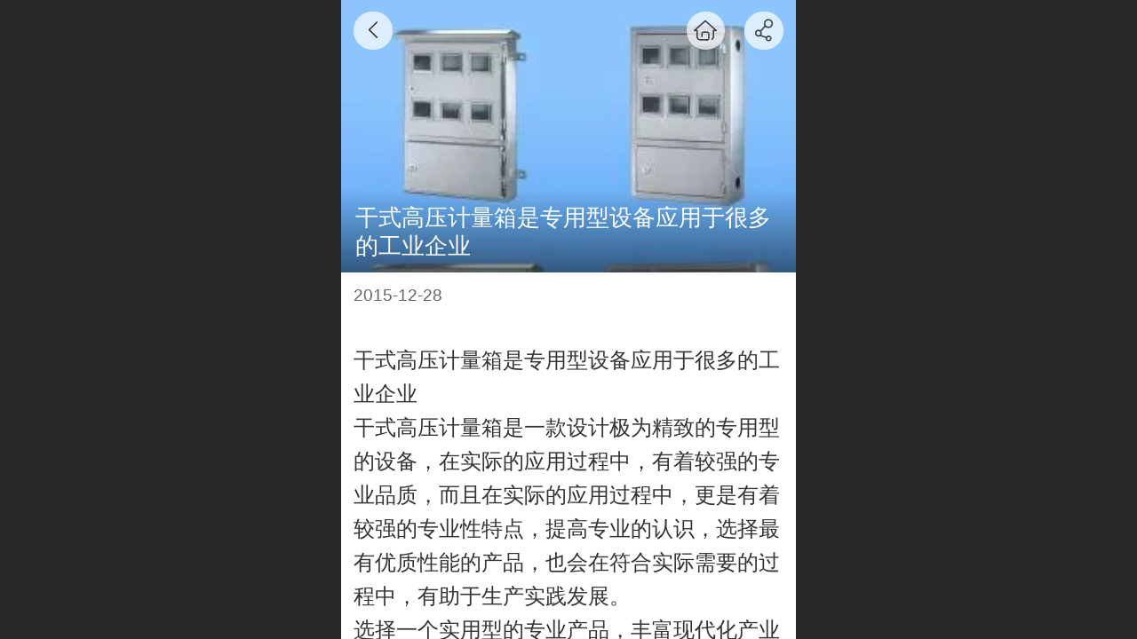

--- FILE ---
content_type: text/html; charset=UTF-8
request_url: http://m.czxinxiangjx.com/nd.jsp?mid=302&id=27&groupId=0
body_size: 15961
content:



<!--<html><head></head><body></body></html>-->
<!DOCTYPE html>
<html lang="zh">

<head>
    <title>干式高压计量箱是专用型设备应用于很多的工业企业 - 沧州新翔电子机箱</title>
    <meta name="keywords" content="青县机箱,机箱,机箱机柜,机柜,不锈钢机箱,不锈钢端子箱,高压计量箱,青县机柜,青县机箱机柜,沧州机箱,沧州机柜,沧州机箱机柜,青县不锈钢机箱,电表箱,"><meta name="description" content="干式高压计量箱是专用型设备应用于很多的工业企业 干式高压计量箱是一款设计极为精致的专用型的设备，在实际的应用过程中，有着较强的专业品质，而且在实际的应用过程中，更是有着较强的专业性特点，提高专业的认识，选择最有优质性能的产品，也会在符合实际需要的过程中，有助于生产实践发展。 选择一个实用型的专业产品">
    <meta http-equiv="Content-type" content="text/html; charset=utf-8">
    <meta http-equiv="X-UA-Compatible" content="IE=edge">
    <meta http-equiv="Cache-Control" content="no-transform" />
    <meta name="viewport" content="width=device-width, initial-scale=1.0, maximum-scale=1.0, user-scalable=0" />
    <meta name="apple-mobile-web-app-capable" content="yes">
    <meta name="layoutmode" content="standard">
    <meta name="apple-mobile-web-app-status-bar-style" content="black">
    <meta name="renderer" content="webkit">
    <meta content="always" name="referrer">
    <meta name="wap-font-scale" content="no">
    <meta content="telephone=no" name="format-detection" />
    <META HTTP-EQUIV="Pragma" CONTENT="no-cache">
    <link rel="dns-prefetch" href="//mo.faisys.com">
    <link rel="dns-prefetch" href="//jzfe.faisys.com">
    <link rel="dns-prefetch" href="//fe.508sys.com">
    <script type="text/javascript" src="//fe.508sys.com/browserChecked_1_0/js/browserCheck.min.js?v=202203281611"></script>
    <script type="text/javascript">
        if (!BrowserChecked({
                reverse: true,
                notSupportList: [{
                    name: "ie",
                    version: "9"
                }]
            }).isSupport) {
            window.location.href = "/lvBrowser.jsp?url=" + encodeURIComponent(location.href);
        }

    </script>

    <script>document.domain = 'm.czxinxiangjx.com'</script>
    <script>
        var _htmlFontSize = (function () {
            var clientWidth = document.documentElement ? document.documentElement.clientWidth : document.body
                .clientWidth;
            if (clientWidth > 768 && clientWidth < 1280) {
                clientWidth = 768;
            } else if (clientWidth >= 1280) {
                clientWidth = 512;
            }
            var fontSize = clientWidth / 16;
            if (fontSize <= 0) fontSize = 375 / 16;
            document.documentElement.style.fontSize = fontSize + "px";
            return fontSize;
        })();
    </script>

    <link type="text/css" href='//mo.faisys.com/dist/libs/css/base.min.css?v=202601191114'
        rel="stylesheet">

    
        <link type="text/css" href='//mo.faisys.com/dist/libs/css/baseOld.min.css?v=202601191114' rel="stylesheet">
    
    <script defer src="//mo.faisys.com/dist/visitor/client/915.14747400.js"></script><script defer src="//mo.faisys.com/dist/visitor/client/491.9737fae2.js"></script><script defer src="//mo.faisys.com/dist/visitor/client/main.40c41747.js"></script><link href="//mo.faisys.com/dist/visitor/client/main.3b92203d.css" rel="stylesheet">

    

    <link type="text/css" href="//mo.faisys.com/dist/libs/css/fontsIco.min.css" rel="stylesheet">


    <link rel='stylesheet' id='jzSingleModuleSkinFrame' type='text/css' href='//mos.faisys.com/8037793/2052/0/fkSingleModuleSkin.min.css?v=19700101080000'/>
<link rel='stylesheet' type='text/css' href='//jzfe.faisys.com/dist/jz/biz-shared/bizShared.min.css?v=202601211300'/>
<link rel='stylesheet' id='mobiStyleTemplateCss' type='text/css' href='//mo.faisys.com/css/template/352.min.css?v=202307101206'/>
<link rel='stylesheet' id='css_faitest' type='text/css' href='//fe.508sys.com/faitest_1_4/css/faitest.min.css?v=202109281937'/>
<style id='productNewDetailStyleModule'>
</style>
<style id='specialModuleStyle'>
</style>
<style id='mobiTabStyleCss'>
</style>
<style id='mobiLabelStyleCss'>
</style>
<style id='mobiFoldStyleCss'>
.fk-foldStyle1 .f-formFoldButton.active{color:#272727;}
.fk-foldStyle1 .f-formFoldButton.active .icon-fold:before{color:#272727;}
.fk-foldStyle2 .f-formFoldButton.active{background:#272727;}
.fk-foldStyle3 .f-formFoldButton.active{color:#272727;}
.fk-foldStyle3 .f-formFoldButton.active .icon-fold:before{color:#272727;}
</style>
<style id='mobiNoticeStyleCss'>
.icon-noticeNewStyleIconClass-6{background-color:#272727;}
.icon-noticeNewStyleIconClass-7{background-color:#272727;}
.icon-noticeNewStyleIconClass-8{border-color:#272727;}
.icon-noticeNewStyleIconClass-8{color:#272727;}
.icon-noticeNewStyleIconClass-9{color:#272727;}
</style>
<style id='oldThemeColorStyle'>
.g_oldThemeColor{color:#272727;}
.g_oldThemeBdColor{border-color:#272727;}
.g_oldThemeBgColor{background-color:#272727;}
.g_oldThemefillColor{fill:#272727;}
.g_oldThemeHoverBgColor:hover{background-color:#272727;}
</style>
<style id='fixedAreaBoxStyle'>
.webFooterBox .ui-calendar-calendar .ui-state-active{background-color:#272727;}
.webFooterBox .ui-calendar-calendar .ui-calendar-startDate{background-color:#272727;}
.webFooterBox .ui-calendar-prev:after{color:#272727;}
.webFooterBox .ui-calendar-next:after{color:#272727;}
.webFooterBox .fk-calendarNav{background-color:#272727;}
</style>
<style id='footerNavStyle'>
 #p_footer_nav_wrap .s_hump .is_select .u_nav_icon_decorate .u_nav_icon{color: #fff;}
.p_footer_nav .u_nav{width:;}
</style><style id='mobiCubeStyleModule'>
</style>
<style type="text/css" id='independentFooterBarSet'>
.webCustomerServiceBox{display:none;}
</style>
<style id='otherStyle'>
</style>
<style type='text/css' id='independentColStyle'>
</style>
<style id='mobiFloatBtnCss'>
.form .floatBtnStyle0 .middle{background-color:#272727;}
.form .floatBtnStyle1 .middle{background-color:#272727;}
.form .floatBtnStyle2 .middle{border-color:#272727;color:#272727;}
.form .floatBtnStyle5 .middle{border-color:#272727;color:#272727;}
.form .floatBtnStyle7 .middle{border-color:#272727;color:#272727;}
.form .floatBtnStyle3 .middle{background:-webkit-linear-gradient(bottom, #272727 10%,rgba(147,147,147,1));background:-webkit-linear-gradient(bottom, #272727 10%,rgba(147,147,147,1));}
.form .floatBtnStyle4 .middle{background:-webkit-linear-gradient(bottom, #272727 10%,rgba(147,147,147,1));background:-webkit-linear-gradient(bottom, #272727 10%,rgba(147,147,147,1));border-color:#272727;}
</style>
<style id='mobiBackTopBtnCss'>
.backTop .backTop_icon.icon-backTop0{background-color:#272727;color:#fff;}
.backTop .backTop_icon.icon-backTop1{background-color:#fff;color:#272727;}
.backTop .backTop_icon.icon-backTop2{background-color:#fff;color:#272727;border-color:#272727;}
</style>
<style id='mobiProductGroupCss'>
.jz_vertical_group_has_product .first_groupitem.selected .first_groupname, .jz_landscape_group_has_product .first_groupitem.selected .first_groupname, .jz_landscape_group_has_photo .first_groupitem.selected .first_groupname, .jz_vertical_group_has_photo .first_groupitem.selected .first_groupname {color:#272727;}
.jz_landscape_group_has_product .first_groupitem.selected:after, .jz_landscape_group_has_photo .first_groupitem.selected:after{position: absolute;left: 0; bottom: 0px; content: ''; width: 100%; height: .1rem; border-radius: .5rem; background-color:#272727;}
.jz_vertical_group_has_product .first_panel .mall_cart, .jz_landscape_group_has_product .first_panel .mall_cart{background-color:#272727;}
</style>
<style id='mobiStyleNav' type='text/css'>
#navbar {display:none;}
#navButton {display:none;}
.open .navItem:nth-child(2) {transition-delay: 160ms;} 
.open .navItem:nth-child(4) {transition-delay: 240ms;} 
.open .navItem:nth-child(6) {transition-delay: 320ms;} 
.open .navItem:nth-child(8) {transition-delay: 400ms;} 
.open .navItem:nth-child(10) {transition-delay: 480ms;} 
</style>
<style id='webDetailPageStyle' type="text/css">
.webDetailPage{display:none;}
#webFooter{display:none;}
.form:not(.module70):not(.module71){padding:0 !important;margin:0 !important;}
.g_web{background:#fff;}
.webContainerBox{background:#fff;min-height:100%;}
.webContainerBox .form .formMiddle{background:#fff;}
.g_web .moveAnimation{transform:initial;}
.g_web .moveAnimation{-webkit-transform:initial;}
.g_web .webModuleContainer{transform:initial;}
.g_web .webModuleContainer{-webkit-transform:initial;}
</style>
<style id='mobiStyleService' type='text/css'>
.open .serviceNavItem:nth-child(2) {transition-delay: 160ms;} 
#svebar_1 .icon-serItemIcon:before{content:'\e62c';content:'\e62c';} 
#svebar_1 .icon-serItemIcon{background-image:none;} 
.open .serviceNavItem:nth-child(4) {transition-delay: 240ms;} 
#svebar_2 .icon-serItemIcon:before{content:'\e67a';content:'\e67a';} 
#svebar_2 .icon-serItemIcon{background-image:none;} 
.open .serviceNavItem:nth-child(6) {transition-delay: 320ms;} 
#svebar_5 .icon-serItemIcon:before{content:'\e6ca';content:'\e6ca';} 
#svebar_5 .icon-serItemIcon{background-image:none;} 
.open .serviceNavItem:nth-child(8) {transition-delay: 400ms;} 
#svebar_3 .icon-serItemIcon:before{content:'\e67c';content:'\e67c';} 
#svebar_3 .icon-serItemIcon{background-image:none;} 
.open .serviceNavItem:nth-child(10) {transition-delay: 480ms;} 
#svebar_4 .icon-serItemIcon:before{content:'\e6b2';content:'\e6b2';} 
#svebar_4 .icon-serItemIcon{background-image:none;} 
</style>
<link rel='stylesheet' type='text/css' href='//fe.508sys.com/faitest_1_4/css/faitest.min.css?v=202109281937'/>
</head>

<body faiscoMobi="true" class="new_ui_body_wrap">
    <div id="preview" data-server-rendered="true" class="preview-area preview-area_visit g_locale2052" data-v-32ab3db8><!----> <!----> <div id="g_body" class="jz_themeV2 mobiCol21" data-v-32ab3db8><!----> <div class="webLeft" data-v-32ab3db8></div> <div id="g_web" class="g_web jz_theme_352 jz_themePresetIndex_0 jz_oldTheme jz_otherTheme" data-v-32ab3db8><div id="webLoading" class="loading" style="display: none" data-v-32ab3db8><div id="splashscreen" class="splashscreen ui-loader" data-v-32ab3db8><span class="ui-icon ui-icon-loading spin" data-v-32ab3db8></span></div></div> <div id="webTopBox" class="webTopBox" data-v-32ab3db8><div id="webTop" class="webTop" data-v-32ab3db8><div id="J_navExpandAnimate" class="jz_navExpendAnimate" data-v-32ab3db8></div> <div id="navbar" class="navbar navBaseIcon"><div id="navbarList" class="navbarList"></div> <div class="navTouchLeft"></div> <div class="navTouchRight"></div> <div class="navLeft icon-navLeft"></div> <div class="navRight icon-navRight"></div> <div class="jz_subMenuSeoGhost"></div> <!----></div> <!----></div></div> <div id="webHeaderBox" class="webHeaderBox webDetailPage webTitleClose" data-v-32ab3db8><!----> <div id="navButton" class="navButton" style="display:;" data-v-32ab3db8><div class="navButtonPanel" data-v-32ab3db8></div> <div class="menuNav" data-v-32ab3db8><div class="menuNavTip icon-menuNavTip" data-v-32ab3db8></div></div></div> <div id="headerWhiteBg" class="headerSiteMaskWhiteBg" data-v-32ab3db8></div> <div id="headerBg" class="headerSiteMaskBg" data-v-32ab3db8></div> <div id="webHeader" class="webHeader webHeaderBg" data-v-22389f19 data-v-32ab3db8><!----> <div id="mallThemeTopBarBg" class="mallThemeTopBarBg " data-v-22389f19></div> <div id="mallThemeTopBar" class="mallThemeTopBar  " data-v-22389f19><div class="jz_top_wrapper J_top_wrapper" data-v-22389f19><a class="J_to_back f_back faisco-icons-S000108" data-v-22389f19></a> <div class="f_input_box" data-v-22389f19><i class="f_icon_conter faisco-icons-S000182" data-v-22389f19></i> <input placeholder="搜索" data-v-22389f19></div> <a href="/index.jsp" class="f_top_right" data-v-22389f19><i class="f_home faisco-icons-S0000196" data-v-22389f19></i></a></div> <div class="logoTitleSide" data-v-22389f19><div class="logoArea" data-v-22389f19><span id="pageLogoMall" sid="0" pw="160" ph="160" class="pageLogo" data-v-22389f19><a alt hidefocus="true" href="/" data-v-22389f19><div id="pageLogoImgMall" class="J_logoImg logoImg" style="background-size:contain;background-position:center;background-repeat:no-repeat;background-image:url(//2.ss.508sys.com/image/no-pic.jpg);" data-v-22389f19></div></a></span></div> <div class="titleArea" data-v-22389f19><h1 style="font-weight:normal;font-size:inherit;display:inline-block;width:100%;overflow:hidden;text-overflow:ellipsis;" data-v-22389f19><a hidefocus="true" href="/" style="[object Object]" data-v-22389f19><span id="pageTitleMall" class="pageTitle" data-v-22389f19>沧州新翔电子机箱</span></a></h1></div></div> <div class="toolMenuSide" data-v-22389f19><div class="userEnterAera" data-v-22389f19><a href="profile.jsp" hidefocus="true" class="userEnterLink" data-v-22389f19><span class="userEnterIcon icon-userEnterIcon" data-v-22389f19></span> <span class="userEnterText" data-v-22389f19>
                            个人中心
                        </span></a></div> <div class="seacherAera" data-v-22389f19><span class="seacherBtnIcon icon-seacherBtnIcon" data-v-22389f19></span> <span class="seacherAeraText" data-v-22389f19>
                        搜索
                    </span></div></div></div> <div id="header" class="header-forLogo header mobiTitleClose" style="padding:0px;" data-v-22389f19><span id="pageLogo" sid="0" pw="160" ph="160" class="pageLogo" style="display:none;" data-v-22389f19><a href="/" data-v-22389f19><div id="pageLogoImg" class="J_logoImg logoImg" style="background-size:contain;background-position:center;background-repeat:no-repeat;background-image:url(//2.ss.508sys.com/image/no-pic.jpg);" data-v-22389f19></div></a></span> <span id="pageTitle" class="pageTitle" data-v-22389f19><div style="font-weight:normal;font-size:inherit;display:inline-block;width:100%;overflow:hidden;text-overflow:ellipsis;" data-v-22389f19><a href="/" style="color:inherit;" data-v-22389f19>沧州新翔电子机箱</a></div></span></div></div> <!----> <!----></div> <div id="webBannerBox" class="webBannerBox moveAnimation webDetailPage" data-v-32ab3db8><div id="webMultilingualArea" class="multilingualArea" data-v-32ab3db8><div class="multilingual"><!----> <!----> <!----></div></div> <!----> <!----></div> <div id="webContainerBox" class="webContainerBox" style="overflow:hidden;" data-v-32ab3db8><div id="webModuleContainer" class="webModuleContainer" data-v-32ab3db8><div id="module19" _moduleStyle="36" _autoHeight="1" _height="0" _autoWidth="1" _width="0" _inPopupZone="0" _inTab="0" _inFold="0" _infloatzone="0" _bHeight="0" _headerHiden="1" class="form Handle module19 formStyle36" data-v-32ab3db8><div _bannerAutoHeight="1" class="formBannerTitle formBannerTitle19" style="display:none;"><div class="titleLeft titleLeft19"></div> <div class="clearFix titleCenter titleCenter19"><div class="titleText titleText19"><div class="titleTextIcon icon-titleText">
                     
                </div> <div class="textContent"><span class="textModuleName">文章详情</span> <!----> <div class="textContentSubTitle">
                        副标题
                    </div></div></div> <!----> <!----> <!----></div> <div class="titleRight titleRight19"></div></div> <div class="formMiddle formMiddle19 detailPageFormMiddle"><div class="middleLeft middleLeft19"></div> <div class="middleCenter middleCenter19"><div _innerType="0" class="formMiddleContent moduleContent formMiddleContent19"><div class="module_content"><!----> <div id="newsNewDetailPanel19" class="newsNewDetailPanel"><div id="productDetailHeader19" class="productDetailHeader detailHeaderColor"><span class="icon-gClose g_round g_iconMiddle newsBack icon-defaultColor"></span> <a href="/index.jsp" class="icon-gHome g_round g_iconMiddle newsHome icon-defaultColor" style="right:2.5rem;"></a> <span id="newsDetailShare" class="icon-share g_iconMiddle g_round newsShare icon-defaultColor"></span></div> <div id="newsDetail19" class="newsDetail J_newsNewDetail fk_notMallThemeNewDetail" data-v-5c5dfada><div id="newsDetailPanel" data-v-5c5dfada><div id="newsFigure19" alt="封面图" src-original="//8037793.s21i.faiusr.com/2/ABUIABACGAAg47SItAUouNfkvQYwrAI4rAI.jpg" class="newsFigure J_img_lazyload g_bgColor" style="width:100%;height:9.6rem;background-image:url(//mo.faisys.com/image/loading/transparent.png);" data-v-5c5dfada><div class="newsInfoTitle" data-v-5c5dfada><div class="g_displayClamp2" style="height:2rem;line-height:1rem;word-wrap:break-word;white-space:normal;overflow:hidden;text-overflow:ellipsis;" data-v-5c5dfada><h1 class="textTitle" style="font:inherit;color:inherit;background:inherit;" data-v-5c5dfada>干式高压计量箱是专用型设备应用于很多的工业企业</h1></div> <!----></div></div> <!----> <div class="newsContentPanel" data-v-5c5dfada><div class="newsCustomPanel" data-v-5c5dfada><div class="newsCustom newsDate" data-v-5c5dfada>2015-12-28</div> <!----> <!----> <!----></div> <div class="newsContent blankBottom" data-v-5c5dfada><div ref-name="newsContent" data-v-5c5dfada><p>干式高压计量箱是专用型设备应用于很多的工业企业<br /></p><p>干式高压计量箱是一款设计极为精致的专用型的设备，在实际的应用过程中，有着较强的专业品质，而且在实际的应用过程中，更是有着较强的专业性特点，提高专业的认识，选择最有优质性能的产品，也会在符合实际需要的过程中，有助于生产实践发展。</p><p>选择一个实用型的专业产品，丰富现代化产业进步的实际需要，在不断创新发展的实践中，表现出更强的专业实力，也可以在实际的应用过程中，表现出更加专业的品质，干式高压计量箱专业设计生产，实际品质与安全生产的需要有着重要的联系。</p><p>干式高压计量箱的应用特点明确，适应性也很有优势，是目前最具专业品质的一个专业的生产项目，也是目前整体的产业进步发展的最有专业实力的优秀产品，可以从根本上提高产品的使用性，最终才能为生产实际的计量准确性和安全性提供可靠的帮助。</p></div> <!----> <!----></div> <!----> <!----> <div class="newsLink" data-v-5c5dfada><span data-v-5c5dfada>网址：</span><a href="" data-v-5c5dfada></a></div> <div class="newsGroup" data-v-5c5dfada><span class="icon-group g_mainColor newsGroupIcon" data-v-5c5dfada></span> <a href="/nr.jsp?mid=19&amp;groupId=1" target="_self" class="newsGroupTag g_mainColor" data-v-5c5dfada>新闻动态</a></div> <!----> <!----></div> <!----> <!----> <div id="renderInNewsDetailComment" data-v-5c5dfada></div></div></div></div> <!----> <div id="userCommentPanel" class="userCommentPanel" style="display:none;"><div class="userCommentHead"><span class="userCommentGoBack icon-gClose g_iconMiddle"></span>发表评论<a href="/" class="userCommentGoHome icon-gHome g_iconMiddle"></a></div> <div class="userCommentBody"><!----> <!----> <div class="tabBody"><div id="tabUserPanel1" class="tabPanel tabPanelAtive"><!----> <div class="userCommentInfo"><div class="g_globalLine"><input id="user" placeholder="请输入账号" type="text" maxlength="50" class="itemEdit g_input"> <span class="icon-mnameIcon"></span></div> <div class="g_globalLine"><input id="password" type="password" maxlength="20" placeholder="请输入密码" class="itemEdit g_input"> <span class="icon-mpswIcon"></span></div> <div id="userCommentRemarkPanel1"><div class="g_globalLine"><textarea id="userCommentRemark" minlength="2" maxlength="1000" placeholder="请输入内容：" class="itemEdit msgIcon g_textArea"></textarea> <span class="icon-mmsgIcon"></span></div></div> <div id="userCommentLoginAndComform" class="userCommentComform g_button">提交</div></div></div> <!----> <input id="postCommentId" type="hidden" value="27"></div></div></div></div></div></div> <div class="middleRight middleRight19"></div></div> <!----></div> <!----> <div id="bookingPanelTriggle" data-v-32ab3db8></div></div></div> <!----> <div id="webFooterBox" class="webFooterBox" data-v-32ab3db8><!----> <div id="webFooter" class="webFooter webDetailPage" data-v-32ab3db8><div id="footer" class="footer mallThemeFooter" data-v-0e602246><div class="bottomdiv" data-v-0e602246><div class="bottom" data-v-0e602246><div class="backtop" data-v-0e602246>top<b data-v-0e602246></b></div></div></div> <div class="footerMenu" data-v-0e602246><div class="footerMenuItem" data-v-0e602246><span class="footerMenuItemText homePage" data-v-0e602246><a href="/cn/" hidefocus="true" class="homePageLink" data-v-0e602246>主页</a></span></div> <div class="footerMenuItem" data-v-0e602246><span class="footerMenuItemText memberCenter" data-v-0e602246><a href="/cn/profile.jsp" hidefocus="true" class="memberCenterLink" data-v-0e602246>个人中心</a></span></div> <div class="footerMenuItem" data-v-0e602246><span class="footerMenuItemText siteVis" data-v-0e602246><a href="http://www.czxinxiangjx.com/cn/?_siteUrl" target="_blank" hidefocus="true" class="siteVisLink" data-v-0e602246>电脑版</a></span></div> <!----></div> <div class="technical" data-v-0e602246><div class="technicalSupport footerInfo J_footerInfo" style="display: block" data-v-0e602246><font face="Arial">©</font>2026 版权所有</div> <div class="technicalSupport" data-v-0e602246><!----> <!----> <!----> <a href="http://www.czxinxiangjx.com/cn/?_siteUrl" target="_blank" hidefocus="true" class="PcVer" data-v-0e602246>电脑版</a> <!----></div> <!----></div></div></div> <div id="fullScreenDivCotainer" class="fullScreenDivCotainer" data-v-32ab3db8></div></div> <div id="webCustomerServiceBox" class="webCustomerServiceBox"><div id="fixedWrap"><div id="customerServiceDiv" class="customerServiceDiv"><div id="customServiceLine_1" class="customServiceLine"></div> <div id="customerServiceType_1" class="service serviceClass_1"><div id="serviceNavItem_1" class="serviceNavItem navItem navItem_1icon-navItem" style="position: relative"><!----> <a id="numberHref_1" href="javascript:;" class="J_showMorePhone" style="cursor:pointer;"><div class="serBaseIcon"><div id="svebar_1" class="icon"><span class="serItemIcon icon-serItemIcon"></span> <div id="describeName_1" class="describe">电话咨询</div></div></div></a></div></div><div id="customServiceLine_2" class="customServiceLine"></div> <div id="customerServiceType_2" class="service serviceClass_2"><div id="serviceNavItem_2" class="serviceNavItem navItem navItem_2icon-navItem" style="position: relative"><!----> <a id="numberHref_2" href="javascript: Mobi.showWeChatService(&quot;//8037793.s21i.faiusr.com/2/ABUIABACGAAg5NPA-gUo6NOzfTCSBDiSBA.jpg&quot;);"><div class="serBaseIcon"><div id="svebar_2" class="icon"><span class="serItemIcon icon-serItemIcon"></span> <div id="describeName_2" class="describe">微信客服</div></div></div></a></div></div><div id="customServiceLine_5" class="customServiceLine"></div> <div id="customerServiceType_5" class="service serviceClass_5"><div id="serviceNavItem_5" class="serviceNavItem navItem navItem_5icon-navItem" style="position: relative"><!----> <a id="numberHref_5" class="J_showMoreQq" style="cursor:pointer;"><div class="serBaseIcon"><div id="svebar_5" class="icon"><span class="serItemIcon icon-serItemIcon"></span> <div id="describeName_5" class="describe">QQ客服</div></div></div></a></div></div></div></div></div> <div class="u_area_box_wrap J_area_box_wrap" data-v-32ab3db8><div id="fixedAreaBox" tplid="352_0" class="fixedAreaBox fixedAreaBox352_0" data-v-32ab3db8></div></div> <div id="mobiReviewPage" data-v-32ab3db8></div> <!----> <div id="fixedRightSideBtns" data-v-32ab3db8><!----> <!----></div> <!----> <div class="webBackgroundBox webDetailPage" data-v-32ab3db8><div id="webBodyBackground" class="webBackground webBackgroundFix"></div> <div id="navExistOffPanel" class="navExistOffPanel"></div></div></div> <div class="webRight" data-v-32ab3db8></div> <div id="hiddenModuleForms" class="hiddenModuleForms" style="display: none" data-v-32ab3db8></div></div> <!----></div><script type="text/javascript">window.__INITIAL_STATE__ = {"currentPageModuleIds":[19],"currentPageModuleIdMap":{"19":{"id":19,"flag":0,"type":19,"style":36,"name":"","content":{"pageElementList":{"showGroup":0,"showAuthor":0,"showDate":0,"showViews":1,"showSource":0,"showLink":0,"showHome":0,"showShare":0,"showPrevNext":1,"sbb":0},"shareLinkList":["Weixin","graphic_poster","sina_weibo","qq_zone","qq_share","douban","baidu_tieba","copy_url"],"colorStyle":{"styleId":0,"color":""},"firstPageSize":{"type":0,"width":5,"height":3},"pageStyle":0,"ss":0,"titleStyle":{"t":0,"s":16,"w":0,"c":"","fct":0,"a":0},"hdm":0,"bm":0,"fgp":true,"tw":0},"headerTitle":false,"renderOptions":{"isNeedLogin":false,"currentNewsAttachAllow":true,"isSpider":false,"isOpen":false,"linkLang":"","newsInfo":{"aid":8037793,"id":27,"title":"干式高压计量箱是专用型设备应用于很多的工业企业","date":1451281560000,"content":"\u003Cp\u003E干式高压计量箱是专用型设备应用于很多的工业企业\u003Cbr \u002F\u003E\u003C\u002Fp\u003E\u003Cp\u003E干式高压计量箱是一款设计极为精致的专用型的设备，在实际的应用过程中，有着较强的专业品质，而且在实际的应用过程中，更是有着较强的专业性特点，提高专业的认识，选择最有优质性能的产品，也会在符合实际需要的过程中，有助于生产实践发展。\u003C\u002Fp\u003E\u003Cp\u003E选择一个实用型的专业产品，丰富现代化产业进步的实际需要，在不断创新发展的实践中，表现出更强的专业实力，也可以在实际的应用过程中，表现出更加专业的品质，干式高压计量箱专业设计生产，实际品质与安全生产的需要有着重要的联系。\u003C\u002Fp\u003E\u003Cp\u003E干式高压计量箱的应用特点明确，适应性也很有优势，是目前最具专业品质的一个专业的生产项目，也是目前整体的产业进步发展的最有专业实力的优秀产品，可以从根本上提高产品的使用性，最终才能为生产实际的计量准确性和安全性提供可靠的帮助。\u003C\u002Fp\u003E","type":"","wid":0,"top":0,"createTime":1451281598000,"groupId":0,"updateTime":1620103679000,"seoKeyword":"","seoDesc":"","author":"","source":"","link":"","sid":1,"views":705,"flag":0,"browserTitle":"","pictureId":"ABUIABACGAAg47SItAUouNfkvQYwrAI4rAI","summary":"干式高压计量箱是专用型设备应用于很多的工业企业干式高压计量箱是一款设计极为精致的专用型的设备，在实际的应用过程中，...","authMemberLevelId":-1,"groupIds":"[1]","authBuddyGroupIdBit":0,"authStatus":0,"hasPublished":true,"authBuddyGroupIdList":[],"nlPictureId":"","wxShareIcon":{"tt":0,"dt":0,"it":0,"id":"","tit":"","cont":""},"subTitle":""},"templateDesignType":0,"picturePath":"\u002F\u002F8037793.s21i.faiusr.com\u002F2\u002FABUIABACGAAg47SItAUouNfkvQYwrAI4rAI.jpg","loadingPath":"\u002F\u002Fmo.faisys.com\u002Fimage\u002Floading\u002Ftransparent.png","newsDate":"2015-12-28","newsContent":"\u003Cp\u003E干式高压计量箱是专用型设备应用于很多的工业企业\u003Cbr \u002F\u003E\u003C\u002Fp\u003E\u003Cp\u003E干式高压计量箱是一款设计极为精致的专用型的设备，在实际的应用过程中，有着较强的专业品质，而且在实际的应用过程中，更是有着较强的专业性特点，提高专业的认识，选择最有优质性能的产品，也会在符合实际需要的过程中，有助于生产实践发展。\u003C\u002Fp\u003E\u003Cp\u003E选择一个实用型的专业产品，丰富现代化产业进步的实际需要，在不断创新发展的实践中，表现出更强的专业实力，也可以在实际的应用过程中，表现出更加专业的品质，干式高压计量箱专业设计生产，实际品质与安全生产的需要有着重要的联系。\u003C\u002Fp\u003E\u003Cp\u003E干式高压计量箱的应用特点明确，适应性也很有优势，是目前最具专业品质的一个专业的生产项目，也是目前整体的产业进步发展的最有专业实力的优秀产品，可以从根本上提高产品的使用性，最终才能为生产实际的计量准确性和安全性提供可靠的帮助。\u003C\u002Fp\u003E","groupDataList":[{"id":1,"name":"新闻动态","href":"\u002Fnr.jsp?mid=19&groupId=1"}],"viewList":[],"shareData":{"browserTitle":"","shareUrl":"http:\u002F\u002Fm.czxinxiangjx.com\u002F\u002Fnd.jsp?_sc=2&id=27","shareLinkList":"[{\"url\":\"?\",\"icon\":\"Weixin\"},{\"url\":\"?\",\"icon\":\"graphic_poster\"},{\"url\":\"http:\u002F\u002Fservice.weibo.com\u002Fshare\u002Fshare.php?title=&nbsp;&url=http:\u002F\u002Fm.czxinxiangjx.com\u002F\u002Fnd.jsp?_sc=2&id=27&pic=\",\"icon\":\"sina_weibo\"},{\"url\":\"http:\u002F\u002Fsns.qzone.qq.com\u002Fcgi-bin\u002Fqzshare\u002Fcgi_qzshare_onekey?summary=&nbsp;&url=http:\u002F\u002Fm.czxinxiangjx.com\u002F\u002Fnd.jsp?_sc=2&id=27&pics=http:\u002F\u002F8037793.s21i.faiusr.com\u002F2\u002FABUIABACGAAg47SItAUouNfkvQYwrAI4rAI.jpg&title=&nbsp;\",\"icon\":\"qq_zone\"},{\"url\":\"http:\u002F\u002Fconnect.qq.com\u002Fwidget\u002Fshareqq\u002Findex.html?summary=http%3A%2F%2Fm.czxinxiangjx.com%2F%2Fnd.jsp%3F_sc%3D2%26id%3D27&url=http:\u002F\u002Fm.czxinxiangjx.com\u002F\u002Fnd.jsp?_sc=2&id=27&pics=\u002F\u002F8037793.s21i.faiusr.com\u002F2\u002FABUIABACGAAg47SItAUouNfkvQYwrAI4rAI.jpg&title=\",\"icon\":\"qq_share\"},{\"url\":\"http:\u002F\u002Fshuo.douban.com\u002F!service\u002Fshare?name=http%3A%2F%2Fm.czxinxiangjx.com%2F%2Fnd.jsp%3F_sc%3D2%26id%3D27&text=http:\u002F\u002Fm.czxinxiangjx.com\u002F\u002Fnd.jsp?_sc=2&id=27\",\"icon\":\"douban\"},{\"url\":\"http:\u002F\u002Ftieba.baidu.com\u002Ff\u002Fcommit\u002Fshare\u002FopenShareApi?comment=&url=http:\u002F\u002Fm.czxinxiangjx.com\u002F\u002Fnd.jsp?_sc=2&id=27&title=http%3A%2F%2Fm.czxinxiangjx.com%2F%2Fnd.jsp%3F_sc%3D2%26id%3D27\",\"icon\":\"baidu_tieba\"},{\"url\":\"http:\u002F\u002Fm.czxinxiangjx.com\u002F\u002Fnd.jsp?_sc=2&id=27&\",\"icon\":\"copy_url\"}]"},"prevNextArgs":{},"isOnlyMember":false,"memberName":"","isLogin":false,"creatorMinlen":1,"commentMinlen":2,"commentMaxlen":1000,"viewAllow":true,"hasThirdCode":false,"grapicShareInfo":{"url":"http:\u002F\u002Fm.czxinxiangjx.com\u002F\u002Fnd.jsp?_sc=2&id=27","title":"干式高压计量箱是专用型设备应用于很多的工业企业","img":"\u002F\u002F8037793.s21i.faiusr.com\u002F2\u002FABUIABACGAAg47SItAUouNfkvQYwrAI4rAI.jpg"},"showCaptcha":true,"openStaticUrl":false,"indepentheadShow":false,"hideNews":false,"jz_newsAudit_tips":"该篇文章还未通过管理员审核，暂时不能浏览噢~","isOpenNewMobiNewsPreAndNext":true,"isShowPrevNext":false},"pattern":{"h":0,"w":0,"i":{"y":0},"a":{"t":0},"ts":{"t":1},"lts":{"t":1},"tran":100}}},"htmlFontSize":23.4375,"allNewsCount":0,"newsList":[],"newsGroupList":[],"columnModuleHiddenList":[],"delModuleList":[],"httpInCodeCount":0,"topTips":[],"mobiTipList":[],"pageScrollTop":0,"popupFormModuleIdMap":{},"popupFormId":0,"showSubTitleSkinIdList":[],"fullSiteSubTitleType":0,"header":{"headStyle":{},"logoJumpInfo":{},"title":{},"searchOptions":{},"openLanInfoList":[],"urls":[],"mallOpen":false,"allProductNum":0,"productGroupBtnHref":"","headerV2":{"title":{"fontType":0,"align":0,"font":{"size":12,"family":"","colorType":0,"color":"#000"},"bgType":"0","bgFont":{"color":"#000","alpha":100},"bgImgFileId":"","bgImgStyle":"1","mbt":0,"mhl":0,"mbc":{"color":"#000","alpha":100},"mbi":"","mbit":1,"mti":0,"mths":0,"mtht":1,"name":"沧州新翔电子机箱"},"mallOpen":false,"urls":{"profileUrl":"profile.jsp","productGroupBtnHref":"pg.jsp","prUrl":"pr.jsp","mlistUrl":"mlist.jsp","indexUrl":"\u002Findex.jsp"},"allProductNum":47,"canUseNofollow":false,"isHeadHide":true,"isMallTheme":false,"logo":{"i":"","h":true,"a":1,"style":0,"marginType":0,"margin":{"top":0,"bottom":0,"left":0,"right":0}},"picParam":{"path":"//2.ss.508sys.com/image/no-pic.jpg","preview":"//2.ss.508sys.com/image/no-pic.jpg","preview160":"//2.ss.508sys.com/image/no-pic.jpg","p160w":160,"p160h":160},"jumpTitleUrl":"\u002F","logoJumpUrl":"\u002F","setShowSiteTitleBgFlag":"1"}},"footer":{"footerStyle":null,"footerMenuInfo":null,"openLanInfoList":[],"footerSupportInfo":null,"footerShowIpv6":true,"domainBeianStr":"","reportUrl":"","siteVer":-1,"_siteDemo":false,"oemPageTemplateView":false,"footerV2":{"hiddenTop":false,"designMode":false,"isMallTheme":false,"showFaiscoSupport":false,"homeLink":"\u002Fcn\u002F","profileLink":"\u002Fcn\u002Fprofile.jsp","pcUrl":"http:\u002F\u002Fwww.czxinxiangjx.com\u002Fcn\u002F?_siteUrl","showPC":true,"openLanInfoList":[{"lcid":2052,"oflag":1024,"name":"中文","lanCode":"cn","lanVerDesc":"中文版","trialDays":2147483647,"trialTimeKey":"cn","trialExpireAutoClose":false,"url":"http:\u002F\u002Fm.czxinxiangjx.com"}],"footerInfo":"","footerStyleInfo":{"fb":{"y":0,"c":"","f":"","r":0,"p":"","ps":0},"rt":{"y":0,"s":-1,"f":"","c":""},"gt":{"y":0}},"wapOptimizerContent":"\u003Cfont face=\"Arial\"\u003E©\u003C\u002Ffont\u003E2026 版权所有","showDomainBeian":false,"domainBeianStr":"冀ICP备16000974号-1","footerSupportInfo":{"supportUrl":"http:\u002F\u002Fwww.czbq.net","footerSupport":"北京网站建设"},"footerAuth":false,"reportUrl":"","isFreeVer":false},"footerChanged":false,"wapOptimizerContent":""},"nav":{"navList":[],"navChildren":[],"pattern":{},"selectNavSkinId":null,"skinPattern":{},"defaultFullsitePattern":{},"navPattern":{},"hasSecMainNav":false,"navHash":{},"fullPageNav":{"changed":false,"hide":false},"independentNav":{"changed":false,"hide":false,"set":false},"navV2":{"arrowOpen":false,"columnStyle":2,"navList":[{"id":3,"name":"首页","show":true,"icon":{"c":0,"i":0,"iconType":0,"id":0,"content":"","classname":"","color":"","colIconType":0,"colIconCusType":0,"iconFileId":"","iconFilePath":""},"jumpCtrl":{"ide":"AGQIAxIA","columnType":100,"href":"\u002F","info":{"t":100,"i":3,"u":"\u002F","n":"首页","s":"AGQIAxIA"}},"nf":false,"cil":[],"selectCol":false,"href":"\u002F","onclickStr":"","nofollow":false,"viewAllow":true},{"id":103,"name":"关于我们","show":true,"icon":{"c":0,"i":0,"iconType":0,"id":0,"content":"","classname":"","color":"","colIconType":0,"colIconCusType":0,"iconFileId":"","iconFilePath":""},"jumpCtrl":{"ide":"AGQIZxIA","columnType":100,"href":"\u002Fcol.jsp?id=103","info":{"t":100,"i":103,"u":"\u002Fcol.jsp?id=103","n":"关于我们","s":"AGQIZxIA"}},"nf":false,"cil":[],"selectCol":false,"href":"\u002Fcol.jsp?id=103","onclickStr":"","nofollow":false,"viewAllow":true},{"id":6,"name":"产品展示","show":true,"icon":{"c":0,"i":0,"iconType":0,"id":0,"content":"","classname":"","color":"","colIconType":0,"colIconCusType":0,"iconFileId":"","iconFilePath":""},"jumpCtrl":{"ide":"AGQIBhIA","columnType":100,"href":"\u002Fpr.jsp","info":{"t":100,"i":6,"u":"\u002Fpr.jsp","n":"产品展示","s":"AGQIBhIA"}},"nf":false,"cil":[],"selectCol":false,"href":"\u002Fpr.jsp","onclickStr":"","nofollow":false,"viewAllow":true},{"id":7,"name":"新闻动态","show":true,"icon":{"c":0,"i":0,"iconType":0,"id":0,"content":"","classname":"","color":"","colIconType":0,"colIconCusType":0,"iconFileId":"","iconFilePath":""},"jumpCtrl":{"ide":"AGQIBxIA","columnType":100,"href":"\u002Fnr.jsp","info":{"t":100,"i":7,"u":"\u002Fnr.jsp","n":"新闻动态","s":"AGQIBxIA"}},"nf":false,"cil":[],"selectCol":false,"href":"\u002Fnr.jsp","onclickStr":"","nofollow":false,"viewAllow":true},{"id":104,"name":"联系我们","show":true,"icon":{"c":0,"i":0,"iconType":0,"id":0,"content":"","classname":"","color":"","colIconType":0,"colIconCusType":0,"iconFileId":"","iconFilePath":""},"jumpCtrl":{"ide":"AGQIaBIA","columnType":100,"href":"\u002Fcol.jsp?id=104","info":{"t":100,"i":104,"u":"\u002Fcol.jsp?id=104","n":"联系我们","s":"AGQIaBIA"}},"nf":false,"cil":[],"selectCol":false,"href":"\u002Fcol.jsp?id=104","onclickStr":"","nofollow":false,"viewAllow":true}],"navChildren":[],"navHash":{"nav3":{"id":3,"name":"首页","show":true,"icon":{"c":0,"i":0,"iconType":0,"id":0,"content":"","classname":"","color":"","colIconType":0,"colIconCusType":0,"iconFileId":"","iconFilePath":""},"jumpCtrl":{"ide":"AGQIAxIA","columnType":100,"href":"\u002F","info":{"t":100,"i":3,"u":"\u002F","n":"首页","s":"AGQIAxIA"}},"nf":false,"cil":[],"selectCol":false,"href":"\u002F","onclickStr":"","nofollow":false,"viewAllow":true},"nav103":{"id":103,"name":"关于我们","show":true,"icon":{"c":0,"i":0,"iconType":0,"id":0,"content":"","classname":"","color":"","colIconType":0,"colIconCusType":0,"iconFileId":"","iconFilePath":""},"jumpCtrl":{"ide":"AGQIZxIA","columnType":100,"href":"\u002Fcol.jsp?id=103","info":{"t":100,"i":103,"u":"\u002Fcol.jsp?id=103","n":"关于我们","s":"AGQIZxIA"}},"nf":false,"cil":[],"selectCol":false,"href":"\u002Fcol.jsp?id=103","onclickStr":"","nofollow":false,"viewAllow":true},"nav6":{"id":6,"name":"产品展示","show":true,"icon":{"c":0,"i":0,"iconType":0,"id":0,"content":"","classname":"","color":"","colIconType":0,"colIconCusType":0,"iconFileId":"","iconFilePath":""},"jumpCtrl":{"ide":"AGQIBhIA","columnType":100,"href":"\u002Fpr.jsp","info":{"t":100,"i":6,"u":"\u002Fpr.jsp","n":"产品展示","s":"AGQIBhIA"}},"nf":false,"cil":[],"selectCol":false,"href":"\u002Fpr.jsp","onclickStr":"","nofollow":false,"viewAllow":true},"nav7":{"id":7,"name":"新闻动态","show":true,"icon":{"c":0,"i":0,"iconType":0,"id":0,"content":"","classname":"","color":"","colIconType":0,"colIconCusType":0,"iconFileId":"","iconFilePath":""},"jumpCtrl":{"ide":"AGQIBxIA","columnType":100,"href":"\u002Fnr.jsp","info":{"t":100,"i":7,"u":"\u002Fnr.jsp","n":"新闻动态","s":"AGQIBxIA"}},"nf":false,"cil":[],"selectCol":false,"href":"\u002Fnr.jsp","onclickStr":"","nofollow":false,"viewAllow":true},"nav104":{"id":104,"name":"联系我们","show":true,"icon":{"c":0,"i":0,"iconType":0,"id":0,"content":"","classname":"","color":"","colIconType":0,"colIconCusType":0,"iconFileId":"","iconFilePath":""},"jumpCtrl":{"ide":"AGQIaBIA","columnType":100,"href":"\u002Fcol.jsp?id=104","info":{"t":100,"i":104,"u":"\u002Fcol.jsp?id=104","n":"联系我们","s":"AGQIaBIA"}},"nf":false,"cil":[],"selectCol":false,"href":"\u002Fcol.jsp?id=104","onclickStr":"","nofollow":false,"viewAllow":true}}}},"app":{"oem":true,"jzVersion":0,"openDays":3680,"aid":8037793,"cid":8037793,"staffClose":true,"manageClose":false,"extId":0,"lcid":2052,"colInfo":{"aid":8037793,"wid":0,"id":21,"type":21,"flag":6298112,"authMemberLevelId":0,"extId":0,"authBuddyGroupIdBit":0,"flag2":0,"name":"文章详情","defaultName":"文章详情","url":"\u002Fnd.jsp","valid":false,"columnStyle":{"s":2,"arrowOpen":false,"navBtn":{"type":0,"color":"#000000"}},"independent":false,"allowed":true,"selectable":false,"forbid":true,"authBuddyGroupIdList":[]},"colId":21,"isUseNewUI":true,"isDebug":false,"uiMode":false,"resRoot":"\u002F\u002Fmo.faisys.com","resImageRoot":"\u002F\u002Fmo.faisys.com","loadingPath":"\u002F\u002Fmo.faisys.com\u002Fimage\u002Floading\u002Ftransparent.png","openThemeV3":false,"colorFulThemeColor":"","themeColor":"#272727","isOpenThemeColor":true,"isRegularHeadStyle":true,"templateFrameId":352,"templateLayoutId":2,"templatePresetIndex":0,"_ver":130,"_token":"","backTop":{"isOpen":0,"color":"","style":0},"mallThemeColor":"","mobiBgMusic":{"isOpen":0,"id":"","isGlobal":0,"setting":{"isAuto":0,"isLoop":0,"isHidden":0,"position":0},"filePath":"http:\u002F\u002F7226254.s21d-7.faiusrd.com\u002F0\u002F"},"_openMsgSearch":false,"templateDesignType":0,"allowedBackTop":true,"mobiFooterClose":false,"independentSetFooter":false,"independentSetFooterHide":false,"isJzCdnFlowLimit":false,"isOpenMResp":false,"openMobiHtmlUrl":false,"_setReqHttpOnlyCookie":true,"detailPageHasBottomFixed":false,"realNameAuth":{"allowShowMessage":true,"allowSubmitMessage":true,"msgBoardOpen":false,"newsCommentOpen":false,"productCommentOpen":false},"openMultiPdInquiry":false,"hosts":{},"cookiePolicyData":{"open":false,"content":"","changed":false},"googleMapInfo":{"o":false},"isNewUser2":true,"designMode":true,"memberName":"","isLogin":false},"banner":{"moduleData":{"canUseNofollow":false,"loadingPath":"\u002F\u002Fmo.faisys.com\u002Fimage\u002Floading\u002Ftransparent.png","independentBannerSet":false,"independentBannerShow":false,"bannerNow":{"showType":0,"h":false,"bn":1,"b":[],"st":6,"et":1,"sd":0,"c":[]},"sysBannerNow":{"showType":0,"bn":1,"b":[{"i":"ABUIABACGAAg2aXctAUo1MTSwwMw2AQ42wE","t":1,"lt":0,"u":"","ide":"","col":0,"aj":"","onclickStr":"","jumpUrl":"","du":"//download.s21i.co99.net/8037793/0/0/ABUIABACGAAg2aXctAUo1MTSwwMw2AQ42wE.jpg?f=ABUIABACGAAg2aXctAUo1MTSwwMw2AQ42wE.jpg&v=","des":"","hideImgUrl":"//8037793.s21i.faiusr.com/2/ABUIABACGAAg2aXctAUo1MTSwwMw2AQ42wE.jpg","p":"//8037793.s21i.faiusr.com/2/ABUIABACGAAg2aXctAUo1MTSwwMw2AQ42wE!900x900.jpg","tp":"//8037793.s21i.faiusr.com/2/ABUIABACGAAg2aXctAUo1MTSwwMw2AQ42wE!100x100.jpg","w":600,"h":219}],"c":[{"tp":"//8037793.s21i.faiusr.com/2/ABUIABACGAAg2aXctAUo1MTSwwMw2AQ42wE!100x100.jpg","p":"//8037793.s21i.faiusr.com/2/ABUIABACGAAg2aXctAUo1MTSwwMw2AQ42wE.jpg","i":"ABUIABACGAAg2aXctAUo1MTSwwMw2AQ42wE","t":1,"w":600,"h":219},{"tp":"//7226254.s21i.faiusr.com/2/ABUIABACGAAg3OCSsAUovNetjwEwgAU4rAI!100x100.jpg","p":"//7226254.s21i.faiusr.com/2/ABUIABACGAAg3OCSsAUovNetjwEwgAU4rAI.jpg","i":"ABUIABACGAAg3OCSsAUovNetjwEwgAU4rAI","t":1,"w":640,"h":300}],"h":false,"st":6,"et":1,"sd":0},"fullPageBannerShow":true}},"panelSetting":{"independentSetFooterNavData":false,"independentSetHead":false,"independentSetHeadHide":false,"footerNavAutoHide":false,"mobiTitleClose":false,"isIndependentShowFloatEffect":false,"isIndependentShowFloatEffectType":false,"middlePanelLoadCount":0,"fullPageNavHide":false,"languageType":false,"fullPageBannerShow":false,"isShowFloatEffect":true,"headHideV3":0,"independentNavHide":false,"independentBannerShow":false,"independentBannerSet":false,"independentBackGroundSet":false,"backToTopType":false,"isDisabledFloatEffectPage":false,"isFloatEffectAllow":false},"footerNav":{"footerNavPattern":{"color":"","colorList":[],"skinId":0,"updateTime":0,"advance":{"routine":{"contentType":0,"segmentLine":{"type":0,"width":0.04,"style":0,"color":"#000","isThemeColor":0,"cusColorType":-1},"border":{"type":0,"width":0.04,"style":0,"color":"#000","isThemeColor":0,"cusColorType":-1},"navBg":{"type":0,"color":"#000","picScale":0,"repeat":-1,"imgId":"","isThemeColor":0,"imgPath":"","newSelect":false}},"normal":{"word":{"type":0,"size":0.7,"bold":false,"colorType":0,"cusColorType":-1,"color":"#000","isThemeColor":0},"icon":{"type":0,"size":0.7,"colorType":0,"cusColorType":-1,"color":"#000","isThemeColor":0}},"select":{"word":{"type":0,"size":0.7,"bold":false,"colorType":0,"cusColorType":-1,"color":"#000","isThemeColor":0},"icon":{"type":0,"size":0.7,"colorType":0,"cusColorType":-1,"color":"#000","isThemeColor":0}}}},"levelNavList":{"topNavList":[],"childNavList":[]},"skinPattern":{"color":"","colorList":[],"skinId":0,"advance":{"routine":{"contentType":0,"layout":1,"segmentLine":{"type":0,"width":0.04,"style":0,"color":"#000","cusColorType":-1},"border":{"type":0,"width":0.04,"style":0,"color":"#000","cusColorType":-1},"navBg":{"type":0,"color":"#000","picScale":0,"repeat":-1,"imgId":"","imgPath":"","newSelect":false,"cusColorType":-1},"navWidth":{"type":0,"maxValue":0,"minValue":0},"navHeight":{"type":0,"value":0.04},"navBdRidus":{"type":0,"value":0.04},"nmb":{"type":0,"value":0.04},"navShadow":{"type":0,"cusColorType":-1,"x":0,"y":0,"blur":0,"color":"#000"}},"normal":{"word":{"type":0,"size":0.7,"bold":false,"colorType":0,"cusColorType":-1,"color":"#000"},"pw":{"type":0,"size":0.7,"bold":false,"colorType":0,"cusColorType":-1,"color":"#000"},"icon":{"type":0,"size":0.7,"colorType":0,"cusColorType":-1,"color":"#000"}},"select":{"word":{"type":0,"size":0.7,"bold":false,"colorType":0,"cusColorType":-1,"color":"#000"},"pw":{"type":0,"size":0.7,"bold":false,"colorType":0,"cusColorType":-1,"color":"#000"},"icon":{"type":0,"size":0.7,"colorType":0,"cusColorType":-1,"color":"#000"}},"base":{"fnpi":0,"fnw":{"type":0,"value":0.04},"oi":{"type":0,"pos":{"type":0,"top":0,"right":0}},"pis":{"type":0,"value":0.04},"pws":{"type":0,"value":0.04},"wm":{"type":0,"value":0.04},"niw":{"type":0,"value":0.04},"sbd":{"type":0,"color":"","cusColorType":-1},"sbg":{"type":0,"color":"","cusColorType":-1},"sstl":{"type":0,"width":0.04,"style":0,"color":"#000","cusColorType":-1},"secw":{"type":0,"size":0.7,"bold":false,"colorType":0,"cusColorType":-1,"color":"#000"},"mi":{"type":0,"iconSize":{"type":0,"value":0.04},"iconColor":{"type":0,"color":"","cusColorType":-1}}}},"ais":{"contentType":0}},"isGiveCoupon":false,"mallMember":true,"footerNavV2":{"isSpider":false,"msgBoardUrl":"\u002Fmb.jsp","mallMember":true,"orderParamList":[{"open":true,"type":1,"fName":"电话咨询","phoneInfo":[{"name":"电话咨询","number":"13653179319"},{"name":"电话咨询","number":"15630710238"}],"typeStr":"phone","baseSetting":{"c":0,"i":0,"id":0,"iconType":0,"colIconType":0,"colIconCusType":0,"classname":"faisco-icons-call1","content":"\\e62c","color":"","iconFileId":""},"colIconType":2,"encodeHtmlName":"电话咨询","isEmptyJumpCtrl":true,"jumpType":0,"isPhoneList":true,"isSinglePhone":false,"isQQList":false,"isSingleQQ":false,"number":"","jumpUrl":"","onclcikStr":"","code":""},{"open":true,"name":"微信客服","type":2,"typeStr":"sms","baseSetting":{"c":0,"i":0,"id":0,"iconType":0,"colIconType":2,"colIconCusType":0,"classname":"faisco-icons-wechat1","content":"\\e67a","color":"","iconFileId":"","jumpCtrl":{"ide":"AHIIARJpamF2YXNjcmlwdDogTW9iaS5zaG93V2VDaGF0U2VydmljZSgiLy84MDM3NzkzLnMyMWkuZmFpdXNyLmNvbS8yL0FCVUlBQkFDR0FBZzVOUEEtZ1VvNk5PemZUQ1NCRGlTQkEuanBnIik7GAA=","columnType":114,"url":"javascript: Mobi.showWeChatService(\"\u002F\u002F8037793.s21i.faiusr.com\u002F2\u002FABUIABACGAAg5NPA-gUo6NOzfTCSBDiSBA.jpg\");","jumpType":1}},"colIconType":2,"encodeHtmlName":"微信客服","isEmptyJumpCtrl":false,"jumpCtrl":{"ide":"AHIIARJpamF2YXNjcmlwdDogTW9iaS5zaG93V2VDaGF0U2VydmljZSgiLy84MDM3NzkzLnMyMWkuZmFpdXNyLmNvbS8yL0FCVUlBQkFDR0FBZzVOUEEtZ1VvNk5PemZUQ1NCRGlTQkEuanBnIik7GAA=","columnType":114,"url":"javascript: Mobi.showWeChatService(\"\u002F\u002F8037793.s21i.faiusr.com\u002F2\u002FABUIABACGAAg5NPA-gUo6NOzfTCSBDiSBA.jpg\");","jumpType":1},"jumpType":1,"isPhoneList":false,"isSinglePhone":false,"isQQList":false,"isSingleQQ":false,"jumpUrl":"javascript: Mobi.showWeChatService(\"\u002F\u002F8037793.s21i.faiusr.com\u002F2\u002FABUIABACGAAg5NPA-gUo6NOzfTCSBDiSBA.jpg\");","onclcikStr":"","code":""},{"open":true,"type":5,"fName":"QQ客服","qqInfo":[{"name":"QQ客服","number":"874770517"},{"name":"QQ客服","number":"709214052"}],"typeStr":"qq","baseSetting":{"c":0,"i":0,"id":0,"iconType":0,"colIconType":0,"colIconCusType":0,"classname":"faisco-icons-qq1","content":"\\e6ca","color":"","iconFileId":""},"colIconType":2,"encodeHtmlName":"QQ客服","isEmptyJumpCtrl":true,"jumpType":0,"isPhoneList":false,"isSinglePhone":false,"isQQList":true,"isSingleQQ":false,"number":"","jumpUrl":"","onclcikStr":"","code":""},{"open":false,"name":"在线地图","city":"沧州市","mark":"","d_address":"青县青州镇大陈庄","type":3,"typeStr":"map","baseSetting":{"c":0,"i":0,"id":0,"iconType":0,"colIconType":0,"colIconCusType":0,"classname":"faisco-icons-gps1","content":"\\e67c","color":"","iconFileId":""},"colIconType":2,"encodeHtmlName":"在线地图","isEmptyJumpCtrl":true,"jumpType":0,"isPhoneList":false,"isSinglePhone":false,"isQQList":false,"isSingleQQ":false,"number":"","jumpUrl":"","onclcikStr":"","code":""},{"open":false,"name":"在线留言","type":4,"typeStr":"msg","baseSetting":{"c":0,"i":0,"id":0,"iconType":0,"colIconType":0,"colIconCusType":0,"classname":"faisco-icons-message1","content":"\\e6b2","color":"","iconFileId":""},"colIconType":2,"encodeHtmlName":"在线留言","isEmptyJumpCtrl":true,"jumpType":0,"isPhoneList":false,"isSinglePhone":false,"isQQList":false,"isSingleQQ":false,"number":"","jumpUrl":"","onclcikStr":"","code":""}],"colIconType":2}},"backgroundSetting":{"backgroundImg":{"filePath":"","_backgroundPreFilePath":""}},"product":{"productList":[],"libList":[],"libPropListObj":{},"productListSimple":[],"allProductCount":0},"customSearchResult":{"moduleData":null},"floatEffect":{"it":0,"imgSrc":"","st":1,"ic":"","ict":0,"ibc":"","ibct":0,"ft":0,"ii":"","jumpInfo":{"t":117,"i":1,"u":"javascript: Mobi.triggerServiceNumber(1, \"13800000000\");","ms":{"p":"13800000000"},"n":"电话咨询","s":"AHUIARIAGhN7InAiOiIxMzgwMDAwMDAwMCJ9"},"jIde":"AHUIARIAGhN7InAiOiIxMzgwMDAwMDAwMCJ9","isEdit":false,"moduleId":-1,"isInit":false,"isRender":true},"editMode":{"isShowTopBar":true,"isShowSideBar":true,"isShowPageManage":true,"isShowModuleManage":true,"isEditMode":false,"modules":[],"isActiveSaveBtn":false,"isActiveCancelBtn":false,"isActiveExitBtn":true,"isPopupZone":false,"isFloatZone":false,"delModules":[],"hideModules":[],"sortModules":[]},"route":{"query":{},"history":[]},"popupZone":{"popupZoneId":0,"renderCount":0},"form":{"formDetails":{},"editingFormId":-1,"editingSubmitResultId":-1,"openMemberModifySubmit":false}}</script><script src='//jzfe.faisys.com/dist/jz/locale/2052.min.js?v=202601211300'></script>

    <script src='//mo.faisys.com/dist/libs/js/vue-2.7.14.min.js?v=202207041100'></script>

    <script id="faiHawkEyeScript" type="text/javascript">  
(function() { 
var fs = document.createElement("script"); 
fs.src = "//fe.508sys.com/jssdk_1_1/js/hawkEye.min.js?v=202511271400";
fs.id = "faiHawkEye";
window.FAI_HAWK_EYE = {}; 
window.FAI_HAWK_EYE.jssdk_res_root = "//fe.508sys.com"; 
window.FAI_HAWK_EYE.jssdk_report_url = "//datareport.webportal.top/js/report"; 
window.FAI_HAWK_EYE.jssdk_appid = 3009; 
window.FAI_HAWK_EYE.fai_is_oem = 1; 
window.FAI_HAWK_EYE.fai_aid = 8037793; 
window.FAI_HAWK_EYE.fai_bs_aid = 8037793; 
window.FAI_HAWK_EYE.fai_bs_id = 0; 
window.FAI_HAWK_EYE.fai_bs_wid = 0; 
window.FAI_HAWK_EYE.fai_web_name = "mobi"; 
var s = document.getElementsByTagName("script")[0];
s.parentNode.insertBefore(fs, s);
})();</script>

    <script type="text/javascript">
        window.FAI_HAWK_EYE && (window.FAI_HAWK_EYE.js_err_filter = function () {
            var event = arguments[4];
            if (event && event.innerError) {
                return true;
            }
            var url = arguments[1];
            if (url && ['mo.faisys.com/js', 'fe.faisys.com'].some(function (item) {
                    return url.indexOf(item) !== -1;
                })) {
                return true;
            };
            return false;
        });
    </script>

    <script src="//mo.faisys.com/dist/libs/js/jquery/jquery-core.min.js?v=202308110921"></script>
    <script src="//mo.faisys.com/dist/libs/js/jquery/jquery-ui-core.min.js?v=201912181436"></script>
    <script src="//mo.faisys.com/dist/libs/js/jqmobi/jqmobi.min.js?v=202001021333"></script>
    <script src="//mo.faisys.com/dist/libs/js/jqmobi/jqmobi_ui.min.js?v=202410301444"></script>

    <script>var __jzFrontendResRoot__ = '//jzfe.faisys.com', __jzFrontendConfVersion__ = '202601211300';</script>
<script src='//jzfe.faisys.com/dist/jz/request/jzRequest.min.js?v=202601211300' type='text/javascript'></script>
<script src='//jzfe.faisys.com/dist/jz/utils/jzUtils.min.js?v=202601211300' type='text/javascript'></script>
<script src='//jzfe.faisys.com/dist/jz/biz-shared/bizShared.min.js?v=202601211300' type='text/javascript'></script>
<link href='//jzfe.faisys.com/dist/jz/biz-shared/bizShared.min.css?v=202601211300' type='text/css' rel='stylesheet'/>
<script type="text/javascript" src="//res.wx.qq.com/open/js/jweixin-1.6.0.js"></script>
    <script>
        Fai = {}
        Fai.top = window;
        Fai.top._openThemeV3=false;
Fai.top._openStaticUrl=false;
Fai.top.isCalculationQuotationAuthAllow=true;
Fai.top.Logined=false;
Fai.top.moduleManageFontSize={"module19":20.5};
Fai.top._bookingOverLimit=false;
Fai.top.statisticOptions={"colId":-1,"pdId":-1,"ndId":27,"shortcut":0,"statId":-1};
Fai.top.manageAuth=false;
Fai.top._isMobiMallOpen=false;
Fai.top._isFaiHost=false;
Fai.top.isBanWXResizeFontSize=false;
Fai.top.baiduKey="KfNSLxuGpyk9BBYHnSqZsYoKxn7MUGxX";
Fai.top._colInfo={"aid":8037793,"wid":0,"id":21,"type":21,"flag":6298112,"authMemberLevelId":0,"extId":0,"authBuddyGroupIdBit":0,"flag2":0,"name":"文章详情","defaultName":"文章详情","url":"/nd.jsp","valid":false,"columnStyle":{"s":2,"arrowOpen":false,"navBtn":{"type":0,"color":"#000000"}},"independent":false,"allowed":true,"selectable":false,"forbid":true,"authBuddyGroupIdList":[]};
Fai.top.standardLanCode="zh";
Fai.top._isShowFkAuthTips=false;
Fai.top.isRegularHeadStyle=true;
Fai.top._siteVer=130;
Fai.top._hideRapidJz=false;
Fai.top._fkAuthTitle="";
Fai.top._allowedBackTop=true;
Fai.top._mobiSiteTitle={"fontType":0,"align":0,"font":{"size":12,"family":"","colorType":0,"color":"#000"},"bgType":"0","bgFont":{"color":"#000","alpha":100},"bgImgFileId":"","bgImgStyle":"1","mbt":0,"mhl":0,"mbc":{"color":"#000","alpha":100},"mbi":"","mbit":1,"mti":0,"mths":0,"mtht":1,"name":"沧州新翔电子机箱"};
Fai.top.banCopyTextImg=false;
Fai.top._isICOCCCUser=false;
Fai.top.newsDetailColId=21;
Fai.top.jzOfficalSiteHref="";
Fai.top._siteKeyWord="青县机箱,机箱,机箱机柜,机柜,不锈钢机箱,不锈钢端子箱,高压计量箱,青县机柜,青县机箱机柜,沧州机箱,沧州机柜,沧州机箱机柜,青县不锈钢机箱,电表箱,";
Fai.top.jzAllSiteUrl="https://i.vip.webportal.top";
Fai.top.backUrl="//czxinxiangjx.vip.webportal.top";
Fai.top._token="";
Fai.top.memberName="";
Fai.top._siteId=0;
Fai.top._siteDesc="本公司专业生产各种机箱机柜，不锈钢端子箱，防水箱，高低压计量箱，电话：13653179319    15630710238";
Fai.top._newsCommentOpen=false;
Fai.top._aid=8037793;
Fai.top.allCouponList="[]";
Fai.top.manageClose=false;
Fai.top.mallAppUrl="https://czxinxiangjx.mallapp.vip.webportal.top";
Fai.top._Global={"styleChangeNum":0,"saveBtnState":0,"previewBtnState":0,"_topBarV2":true};
Fai.top.isOpenJzWebapp=false;
Fai.top._isMall=false;
Fai.top._openDays=3680;
Fai.top.checkWxLogin=false;
Fai.top._uiMode=false;
Fai.top._visitorHostName="http://m.czxinxiangjx.com";
Fai.top._pageKeyWord="青县机箱,机箱,机箱机柜,机柜,不锈钢机箱,不锈钢端子箱,高压计量箱,青县机柜,青县机箱机柜,沧州机箱,沧州机柜,沧州机箱机柜,青县不锈钢机箱,电表箱,";
Fai.top._logined=false;
Fai.top._independentNavHide=true;
Fai.top._other={"productNewDeInfo":{"isNewUser":1,"isProductNewDetail":1},"newsNewDefInfo":{"isNewUser":1,"isNewsNewDetail":1},"dc":14,"mobiScreenFull":0,"cml":[],"mc":{"h":true,"c":"","t":1},"hc":{"h":true,"cil":0},"favIcon":{"showType":0,"id":""},"iosIcon":{"showType":0,"id":""},"templateInfo":{"templatePresetIndex":0,"templateDesignType":0},"mobiMallHidden":0,"pa":{"st":0,"ap":"","qrp":"","ma":""},"sdss":{"type":0},"hssnt":false,"mobiBackTop":{"isOpen":0,"color":"","style":0},"tc":{"h":true},"fpfit":1607477790455,"cookiePolicy":{"open":false,"content":""}};
Fai.top._isShowJsjz=false;
Fai.top._mallThemeColor="";
Fai.top.siteDesignUrl="//czxinxiangjx.vip.webportal.top/";
Fai.top._topBarUpgradeYearFlag=false;
Fai.top._isFromQz=false;
Fai.top.pageName="干式高压计量箱是专用型设备应用于很多的工业企业";
Fai.top.googleMapInfo={"o":false};
Fai.top.freeDomain="https://czxinxiangjx.m.icoc.in";
Fai.top.openMobiSite=true;
Fai.top.httpStr="https://";
Fai.top._mobiVerIcon="siteGroupOMid";
Fai.top._floatZoneId=0;
Fai.top._hideHelp=false;
Fai.top._isOpenThemeColor=true;
Fai.top._mobiVerName="展示中级版";
Fai.top._fkAuth=false;
Fai.top.siteVipBeforeExpireHours=0;
Fai.top.isWXAddFansAuthAllow=true;
Fai.top.independentSetFooterHide=false;
Fai.top._oem=true;
Fai.top.isModuleV2Map={"style_16":true,"style_23":true,"style_13":true,"style_74":true,"style_42":true,"style_75":true,"style_26":true,"style_41":true,"style_40":true,"style_25":true,"style_6":true,"style_64":true,"style_30":true,"style_47":true,"style_50":true,"style_3":true,"style_58":true,"style_22":true,"style_32":true,"style_2":true,"style_33":true,"style_31":true,"style_28":true,"style_34":true,"style_83":true,"style_84":true,"style_89":true,"style_95":true,"style_96":true,"style_52":true,"style_94":true,"style_53":true,"style_51":true,"style_54":true,"style_98":true,"style_99":true,"style_101":true,"style_107":true,"style_44":true,"style_17":true,"style_103":true,"style_8":true};
Fai.top._themeColor="#272727";
Fai.top.isShowTopBarUpdateTips=true;
Fai.top._curLanCode="cn";
Fai.top.jzVersion=0;
Fai.top._onlineServiceJson={"phone":{"open":true,"type":1,"fName":"电话咨询","phoneInfo":[{"name":"电话咨询","number":"13653179319"},{"name":"电话咨询","number":"15630710238"}],"typeStr":"phone","baseSetting":{"c":0,"i":0,"id":0,"iconType":0,"colIconType":0,"colIconCusType":0,"classname":"faisco-icons-call1","content":"\\e62c","color":"","iconFileId":""}},"sms":{"open":true,"name":"微信客服","type":2,"typeStr":"sms","baseSetting":{"c":0,"i":0,"id":0,"iconType":0,"colIconType":2,"colIconCusType":0,"classname":"faisco-icons-wechat1","content":"\\e67a","color":"","iconFileId":"","jumpCtrl":{"ide":"AHIIARJpamF2YXNjcmlwdDogTW9iaS5zaG93V2VDaGF0U2VydmljZSgiLy84MDM3NzkzLnMyMWkuZmFpdXNyLmNvbS8yL0FCVUlBQkFDR0FBZzVOUEEtZ1VvNk5PemZUQ1NCRGlTQkEuanBnIik7GAA=","columnType":114,"url":"javascript: Mobi.showWeChatService(\"//8037793.s21i.faiusr.com/2/ABUIABACGAAg5NPA-gUo6NOzfTCSBDiSBA.jpg\");","jumpType":1}}},"map":{"open":false,"name":"在线地图","city":"沧州市","mark":"","d_address":"青县青州镇大陈庄","type":3,"typeStr":"map","baseSetting":{"c":0,"i":0,"id":0,"iconType":0,"colIconType":0,"colIconCusType":0,"classname":"faisco-icons-gps1","content":"\\e67c","color":"","iconFileId":""}},"msg":{"open":false,"name":"在线留言","type":4,"typeStr":"msg","baseSetting":{"c":0,"i":0,"id":0,"iconType":0,"colIconType":0,"colIconCusType":0,"classname":"faisco-icons-message1","content":"\\e6b2","color":"","iconFileId":""}},"qq":{"open":true,"type":5,"fName":"QQ客服","qqInfo":[{"name":"QQ客服","number":"874770517"},{"name":"QQ客服","number":"709214052"}],"typeStr":"qq","baseSetting":{"c":0,"i":0,"id":0,"iconType":0,"colIconType":0,"colIconCusType":0,"classname":"faisco-icons-qq1","content":"\\e6ca","color":"","iconFileId":""}},"open":true,"order":[1,2,5,3,4],"serviceId":{"serviceId":6},"baiduBridge":{"open":false,"name":"百度商桥","type":-1,"codes":"","baseSetting":{"c":0,"i":0,"id":0,"iconType":0,"colIconType":0,"colIconCusType":0,"classname":"faisco-icons-scBdsq2","content":"\\eada","color":"","iconFileId":"iconFileId"},"typeStr":"baiduBridge"},"weChat":{"open":false,"name":"微信客服","type":-2,"code":"","baseSetting":{"c":0,"i":0,"id":0,"iconType":0,"colIconType":0,"colIconCusType":0,"classname":"faisco-icons-M001038","content":"\\eb25","color":"","iconFileId":""},"typeStr":"weChat"},"oneKeySharing":{"open":false,"type":1,"shareLinkList":["Weixin","sina_weibo","qq_zone","qq_share","douban","baidu_tieba","copy_url","graphic_poster"],"baseSetting":{"c":0,"i":0,"id":0,"iconType":0,"colIconType":0,"colIconCusType":0,"classname":"faisco-icons-call1","content":"\\e62c","color":"","iconFileId":""}},"bg":{"t":0,"c":""},"wordIcon":{"t":0,"c":""}};
Fai.top.samllAppAuth=false;
Fai.top._templateType=0;
Fai.top._sessionMemberId=0;
Fai.top._serviceList=[{"serviceType":"0","serviceAccount":"100000","showFont":"QQ客服","showType":true,"isFontIcon":"true","color":"rgb(238, 82, 102)","fileId":"","classname":"faisco-icons-scQq","filePath":""}];
Fai.top.silentLogin=false;
Fai.top._ver=130;
Fai.top._jzAllSiteDomain="i.vip.webportal.top";
Fai.top._isAllowJumpWxApp=true;
Fai.top._columnStyleJson={"s":2,"arrowOpen":false,"navBtn":{"type":0,"color":"#000000"}};
Fai.top._isOpenPhoneSms=false;
Fai.top.oemCloseApplet=false;
Fai.top._siteAuth2=0;
Fai.top._siteVipBeforeExpireDays=702;
Fai.top._seoAuthAllow=true;
Fai.top._loadingPath="//mo.faisys.com/image/loading/transparent.png";
Fai.top._lcid=2052;
Fai.top._setReqHttpOnlyCookie=true;
Fai.top._homeHost="www.fkw.com";
Fai.top._productFormOpen=false;
Fai.top._templateLayoutId=2;
Fai.top.wxConfigData={};
Fai.top.openSiteMall=true;
Fai.top.isOpenMResp=false;
Fai.top._isBUserForUV=false;
Fai.top._manageLcid=2052;
Fai.top._topBarUpdateVersion="c6217febea2d0a4eeee6e477c521ffcd";
Fai.top.isJzCdnFlowLimit=false;
Fai.top.isIndependentShowFloatEffectType=false;
Fai.top._isAuthAll=false;
Fai.top.defaultCn=true;
Fai.top._isLoginO=false;
Fai.top.staffClose=true;
Fai.top._jzProUrl="jz.fkw.com";
Fai.top.isJzDownloadCdnFlowLimit=false;
Fai.top.domainLink="http://m.czxinxiangjx.com";
Fai.top._templateDef={"id":352,"createTime":"2014-12-31","preview":"//mo.faisys.com/image/template/352/352.jpg","previewGif":"","color":1,"style":"//mo.faisys.com/css/template/352.min.css?v=202307101206","type":0,"moduleStyle":0,"designType":0,"presetIndex":0,"cube":14,"layout":2,"imagePage":344,"backgroundImage":0,"oldThemeColor":"#272727","colors":[1],"colorsName":["棕黑"]};
Fai.top.templateDesignType=0;
Fai.top._portalHost="adm.webportal.top";
Fai.top.bindCouponPrice=0;
Fai.top._headerCode="";
Fai.top.siteDesignAuth=false;
Fai.top.isNewUser2=true;
Fai.top.isShowJsjzEntry=false;
Fai.top.showPayFormFlowModule=false;
Fai.top.colId=21;
Fai.top.realNameAuth={"allowShowMessage":true,"allowSubmitMessage":true,"msgBoardOpen":false,"newsCommentOpen":false,"productCommentOpen":false};
Fai.top._topBarMyNewsVersion="d41d8cd98f00b204e9800998ecf8427e";
Fai.top._isFromJzmManage=false;
Fai.top._siteType=1;
Fai.top.isJuly3FreeUser=false;
Fai.top.isFloatEffectAllow=true;
Fai.top.isDisabledFloatEffectPage=true;
Fai.top._bookingModuleTitle="在线预约";
Fai.top._corpLogoUrl="";
Fai.top._jzFrontendResRoot="//jzfe.faisys.com";
Fai.top._jzPayTypeList=[];
Fai.top._fullPageNavHide=false;
Fai.top._mobiPdIndependence=false;
Fai.top._openWebp=true;
Fai.top.openMobiHtmlUrl=false;
Fai.top.openMultiPdInquiry=false;
Fai.top.isSale=false;
Fai.top._isFreeVer=false;
Fai.top._formManageAuth=false;
Fai.top._openMsgSearch=false;
Fai.top._wid=0;
Fai.top._pageId=21;
Fai.top._colorFulThemeColor="";
Fai.top._siteAuthAny=false;
Fai.top._resSiteRoot="//0.ss.508sys.com";
Fai.top.mobiWxOpen=false;
Fai.top.isIndependentShowFloatEffect=false;
Fai.top.url="http://m.czxinxiangjx.com/";
Fai.top.cookieColUrl="/cookie.jsp";
Fai.top.isShowFloatEffect=false;
Fai.top._siteAuth=0;
Fai.top.closeOemMApp=false;
Fai.top.independentSetFooter=false;
Fai.top.g_bodyClass="";
Fai.top._mallProUrl="mall.fkw.com";
Fai.top.cookiePolicyOpen=false;
Fai.top.mainUrl="http://m.czxinxiangjx.com";
Fai.top.hostNameUrl="http://m.czxinxiangjx.com/";
Fai.top._immediatelyConsultOpen=false;
Fai.top.Hosts={"portal":"adm.webportal.top","home":"","mHome":"","jzHome":"","jzPortal":"i.vip.webportal.top","qzHome":"","qzPortal":"wxapp.webportal.top","mallHome":"","mallPortal":"i.mall.vip.webportal.top","ykHome":"","ykPortal":"yk.webportal.top","hdHome":"","hdPortal":"hdm.webportal.top","eduHome":"","eduPortal":"edu.webportal.top","ktHome":"","ktPortal":"i.kt.webportal.top","mpHome":"mp.webportal.top","yxHome":"","yxPortal":"st.webportal.top","domainRecord":"domain.webportal.top","oss":"","JSSdkReport":"report.webportal.top","homeDomain":"webportal.top"};
Fai.top.isFaier=false;
Fai.top._pageDesc="干式高压计量箱是专用型设备应用于很多的工业企业 干式高压计量箱是一款设计极为精致的专用型的设备，在实际的应用过程中，有着较强的专业品质，而且在实际的应用过程中，更是有着较强的专业性特点，提高专业的认识，选择最有优质性能的产品，也会在符合实际需要的过程中，有助于生产实践发展。 选择一个实用型的专业产品";
Fai.top._resRoot="//mo.faisys.com";
Fai.top.openAppletMall=true;
Fai.top._bookingOpen=false;
Fai.top.advancedSetAllowed=true;
Fai.top.transformatinTrackingGlobalModel={"onlyHasFreeDomain":false,"openTransformationTracking":false};
Fai.top.wxShareData={};
Fai.top.choiceTips={};
Fai.top._isDev=false;
Fai.top.mbAutoLoginAllow=false;
Fai.top._browserTitle="干式高压计量箱是专用型设备应用于很多的工业企业 - 沧州新翔电子机箱";
Fai.top.fullPageNavHide=false;
Fai.top._siteVipExpireDays=-702;
Fai.top._mobiFooterClose=false;
Fai.top.mallShow=false;
Fai.top._webDebug=false;
Fai.top._cloneAid=7226254;
Fai.top._manageMode=false;
Fai.top._templatePresetIndex=0;
Fai.top.uiMode=false;
Fai.top._BUser=true;
Fai.top.oemCloseAllSite=false;
Fai.top.indexGrayscaleOpen=false;
Fai.top.isDebug=false;
Fai.top._cid=8037793;
Fai.top._siteCreateDays=3680;
Fai.top._formModuleJumpUrl="";
Fai.top._mobiDomain="m.czxinxiangjx.com";
Fai.top.isNewTopBarFun=false;
Fai.top.sessionMemberId=0;
Fai.top.jzCustodyExpireShowAD=false;
Fai.top.showSubTitleSkinIdList=[];
Fai.top._resImageRoot="//mo.faisys.com";
Fai.top._templateFrameId=352;
Fai.top._userHostName="m.czxinxiangjx.com";
Fai.top.lanCode="";
Fai.top.currentWebUrl="http://m.czxinxiangjx.com/nd.jsp?mid=302&id=27&groupId=0";
Fai.top.isMall=false;
Fai.top.mobiTipList=[];
Fai.top.oemCloseSite=false;
Fai.top._extId=0;


    </script>

    <script>
        window._resDistRoot = window._resRoot + '/dist/visitor/';
        Fai.top.isUseNewUI = true;
        window._isMobiV2 = true;
        Fai.top._colId = window._colInfo.id;
        Fai.top._colType = window._colInfo.type;
        Fai.top._isBUser = window._aid % 2 !== 0;
        Fai.top._columnStyleJson = window._colInfo.columnStyle || {};

    </script>
    <script>window.__FAITEST_ENV__=0;</script><script src='//fe.508sys.com/faitest_1_4/js/faitest.min.js?v=202412111518'></script>


</body>

</html>



--- FILE ---
content_type: text/html; charset=UTF-8
request_url: http://m.czxinxiangjx.com/ajax/mgClue_h.jsp?cmd=getWafNotCk_getClueTicket&_v=1769276501295
body_size: 374
content:
{"success":true,"data":"OOVHhrYEy8xNHm4sXT9gC2M2Nk4RaoS2HD89UcuIeuwk3JIZZGxVr783n/VIwQZ71G3neY6Mjuyh2TuEfBWXxdP2Ldq7vjFhWZOIusqZR5aWDRswzKb7h64wjnllieg9OuG17LUpG8EIpE/2j2CtVSQ8xi027NB_8sS2n_Q8QGxGdir6CYT1DqQpE2_uVcjw5PY8SnXa/IRR8_zpdURzuCdP0vF7rFFzBe9aZi8NfFA="}

--- FILE ---
content_type: text/css
request_url: http://mo.faisys.com/css/template/352.min.css?v=202307101206
body_size: 3248
content:
@charset "utf-8";body{background:#aaa}a{color:#fff}.g_web{background:#f4f4f4;overflow-x:hidden}.webContainerBox{background:#f4f4f4;top:0;-webkit-backface-visibility:hidden;backface-visibility:hidden}.webModuleContainer{-webkit-transform:translate3d(0,0,0);transform:translate3d(0,0,0)}.webTips{z-index:2}.webTop{z-index:0}.webHeaderBox{position:fixed;top:0;height:2.5rem;z-index:9}.webHeader{padding-bottom:.1rem}.webHeaderBg{background:#272727;height:2.5rem;line-height:2.5rem;-webkit-box-shadow:inset 0 1px 0 rgba(255,255,255,.2);-ms-box-shadow:inset 0 1px 0 rgba(255,255,255,.2);-o-box-shadow:inset 0 1px 0 rgba(255,255,255,.2);box-shadow:inset 0 1px 0 rgba(255,255,255,.2)}.header{padding:0 0 0 2.5rem}.header img{height:2.4rem;right:0}.header .pageLogo{display:inline-block;width:3rem;height:2.5rem}.header .pageLogo.left{float:left}.header .pageLogo.center{float:none}.webHeaderBg .pageTitle{height:2.5rem;line-height:2.5rem;vertical-align:top}.webBannerBox{z-index:1}.webBanner{z-index:2}.defaultBanner{background-image:url(/image/banners/131.jpg?v=201809111408);background-position:50% 50%}.navbar{background:#383838;position:fixed;height:100%;width:8rem;overflow-x:hidden;overflow-y:auto;right:auto;left:auto;visibility:hidden;-webkit-transform:translate(-8rem,0);transform:translate(-8rem,0);display:block;-webkit-transition:all 350ms;transition:all 350ms;-webkit-backface-visibility:hidden;backface-visibility:hidden;-webkit-transform:translate(-8rem,0);transform:translate(-8rem,0)}.navbar .navbarList{margin-top:2.75rem;-webkit-backface-visibility:hidden;backface-visibility:hidden;margin-bottom:2rem}.navbar .navItem{opacity:0;-webkit-transition:all .4s;transition:all .4s;-webkit-transform:translateX(-100%);transform:translateX(-100%)}.navbar .navItem a{height:2rem;color:#fff;line-height:1.9rem;text-align:center;display:block;font-size:.7rem;white-space:nowrap;color:#fff;text-decoration:none;font-weight:400;border-bottom:none;overflow:hidden;width:100%}.navbar .navItem:active{background:#272727;border-radius:1rem 0 0 1rem;-webkit-transition:none;transition:none}.navbar .itemSelected{background:#272727;float:right;width:7.65rem;height:2rem;border-radius:1rem 0 0 1rem}.navbar .itemSep{display:block;height:0;clear:both}.navBaseIcon .navItemIcon{width:1rem;display:inline-block;vertical-align:middle;margin-right:.5rem;margin-left:1rem}.navBaseIcon .navItem a{line-height:1.9rem;text-align:left}.navButton{position:absolute;height:2.5rem;width:2.5rem;z-index:99}.navButton .menuNav .menuNavTip{border-radius:.3rem;width:2rem;height:2rem;float:left;margin:.25rem 0 .25rem .5rem}.navbar.open{visibility:visible;-webkit-transform:translate(0,0);transform:translate(0,0);width:8rem;-webkit-transition:all 350ms;transition:all 350ms;-webkit-backface-visibility:hidden;backface-visibility:hidden}.g_panel{background:#f1f1f1}.g_replyPanel{background:#bebebe}.g_panelArrow{color:#bebebe}.g_separator{background:d9d9d9}.g_separator:last-child{display:none}.g_button{background:#272727}.form{margin-top:.2rem}.form .titleCenter{height:2rem;line-height:2rem;background:#fff;background-image:gradient(linear,left bottom,left top,color-stop(1,#333),color-stop(0,#262626));width:100%;position:relative}.form .formBannerMore .titleMore{padding:0}.form .formBannerMore .titleMoreIcon{display:block;padding:0;width:2rem;height:2rem;margin:0;background:url(/image/template/352/more.png?v=201610211723) no-repeat 50% 50%;background-size:1.2rem;margin:0}.form .formBannerMore .titleMoreIcon:active{background:rgba(0,0,0,.4)}.form .formBannerTitle .textContent{width:80%}.form .formBannerTitle .titleTextIcon{width:.2rem;height:.8rem;display:inline-block;background:#272727;margin-right:0;background-size:1.3rem;background-position:.25rem 50%;position:relative;top:.6rem;left:0}.form .formBannerTitle .titleText{color:#272727;text-indent:.6rem}.form .formMiddle{overflow:hidden;background:#fff;padding-bottom:0}.form .formMiddle .styleForm1{padding-bottom:.5rem}.form .moduleContent{color:#585858}.form .moduleContent a{color:#585858}.multilingualArea{background:#8e8e8e}.multilingualArea .multiLanguageCtrl{color:#fff}.multilingualArea .g_mullink{color:#fff}.lanSelect .lanItem:hover{background-color:rgba(35,45,45,.8)}.checkEmail{color:#333}.mbTitle{color:#585858}.admReqContent{color:#fff}.mtitle{margin-bottom:0}.admReq{color:#fff}.msgBoard .mbLineCtrl{margin-bottom:.75rem}.msgArea .msgTime{color:#585858}.msgArea .msgContent{color:#585858}.newsList .line:before{content:"";position:absolute;width:.2rem;height:.2rem;top:1rem;left:.75rem;background:#585858;border-radius:100%}.newsList .line:after{content:"";position:absolute;width:2rem;height:2rem;top:0;right:0;background:url(/image/template/352/more1.png?v=201610211723) no-repeat 50% 50%;font-family:Verdana;background-size:.75rem}.newsDetail .title{border:none;color:#fff;-webkit-box-shadow:none;-ms-box-shadow:none;-o-box-shadow:none;box-shadow:none;background:0 0;padding:.25rem .1rem}.newsDetail .title .titleText{color:#585858;background:0 0}.newsDetail .title .titleText:before{color:#fff;background:0 0}.form .mProductList a{color:#585858}.form .formMiddle .productPicListForm{padding:.35rem 0}.form .formMiddle .mProductTileForm{padding:0;padding-bottom:.5rem;background:0 0}.form .mProductList .productParam{color:#585858}.form .proImgSwipe .proDetailImgBox{background:#fff}.proDetailDiv .mallOptionBox{border-top:1px solid #000;border-bottom:1px solid #000;-webkit-box-shadow:inset 0 1px 0 #232323,0 1px 0 #232323;-ms-box-shadow:inset 0 1px 0 #232323,0 1px 0 #232323;-o-box-shadow:inset 0 1px 0 #232323,0 1px 0 #232323;box-shadow:inset 0 1px 0 #232323,0 1px 0 #232323}.proDetailDiv .mallOptionLine label{background:#303030;border:1px solid #4d4d4d;color:#fff}.proDetailDiv .mallOptionLine .optionsBlock{color:#333}.pdCommentSwitchBox .pdCommentSwitch{background:#303030;border:1px solid #4d4d4d;color:#fff}.orderDetail .orderDetailArea .bankListTable{color:#333}.orderDetail .orderDetail_line{background-color:#1f1f1f}.orderDetail .orderDetail_line .line_title{-webkit-box-shadow:0 1px 0 #232323;-ms-box-shadow:0 1px 0 #232323;-o-box-shadow:0 1px 0 #232323;box-shadow:0 1px 0 #232323;border-bottom:1px solid #000}.mall_product .mallOptions{color:#bcbcbc}.mallButton{color:#272727;background:#fff;border:.05rem solid #272727}.mall_editIcon{background-size:1rem;background:url(/image/template/352/bianji.png?v=201610211723) no-repeat}.integralList{color:#333}.photoModule.styleForm1{background:0 0}.photoModule.styleForm1 .photoDiv{margin-bottom:.5rem;outline:.2rem solid #fff}.photoModule.styleForm1 .photoDiv .imgName{background-size:1.1rem;padding-right:10%;font-size:.7rem}.photoModule.styleForm7{outline:#fff solid .2rem;margin:.5rem .05rem}.photoModule.styleForm6{outline:#fff solid .2rem;margin:.5rem .05rem}.sortPanelList .line{padding-left:1.5rem}.sortPanelList .line:before{content:"";position:absolute;width:.2rem;height:.2rem;top:50%;left:.75rem;background:#585858;border-radius:100%}.pagenation .pageSelect{font-size:.7rem;min-width:0;border:none;background:0 0;color:#585858;position:relative}.pagenation .pageSelect:before{height:.2rem;content:"";width:.2rem;background:#000;border-radius:100%;position:absolute;top:.8rem;left:.5rem}.pagenation .pagePrev{width:3.5rem;border:1px solid #272727;border-radius:.1rem;overflow:visible;background-size:100%}.pagenation .pageNext{width:3.5rem;border:1px solid #272727;border-radius:.1rem;overflow:visible;background-size:100%}.pagenation .pagePrev:active{background:#272727}.pagenation .pageNext:active{background:#272727}.pagenation .pageDisable span{color:#666}.pagenation .pageOptions{color:#000}.footer{background:#fff}.webMapServiceBox{background:#d84124}.webCustomerServiceBox .customerServiceDiv{padding-top:.15rem;position:fixed;bottom:0;height:2.4rem;z-index:1;background:#272727}.webFooterBox .bottomdiv .bottom{background:#272727;height:1.4rem}.technicalSupport{color:#666}.webFooterBox .bottomdiv .bottom .backtop{line-height:1.4rem;color:#fff;font-size:.7rem;font-weight:700}.webFooterBox .bottomdiv .bottom .backtop b{border-bottom-color:#fff}.siteFormMsg .loginClass{color:#000}.richContent{padding:0 .75rem;color:#585858}.richContent a{color:#fff}.remarkBox{padding:0 .5rem}.moveAnimation{-webkit-transition:all 350ms;transition:all 350ms;-webkit-transform:translate3d(0,0,0);transform:translate3d(0,0,0);-webkit-transform-origin:0 0;transform-origin:0 0;-webkit-backface-visibility:hidden;backface-visibility:hidden}.moveRight{-webkit-transition:all 350ms;transition:all 350ms;-webkit-transform:translate3d(8rem,0,0);transform:translate3d(8rem,0,0);-webkit-transform-origin:0 0;transform-origin:0 0;-webkit-backface-visibility:hidden;backface-visibility:hidden}.fileDownloadPanel .fileSize{color:#666}.fileDownloadPanel .download{background:url(/image/fileDownload/download_icon2.png?v=201610211723) no-repeat;background-size:35px 35px}.fileDownloadPanel .iconAvi{background:url(/image/fileDownload/Format_icon_01.png?v=201610211723) no-repeat;background-size:35px 35px}.fileDownloadPanel .iconWmv{background:url(/image/fileDownload/Format_icon_02.png?v=201610211723) no-repeat;background-size:35px 35px}.fileDownloadPanel .icon3gp{background:url(/image/fileDownload/Format_icon_03.png?v=201610211723) no-repeat;background-size:35px 35px}.fileDownloadPanel .iconMkv{background:url(/image/fileDownload/Format_icon_04.png?v=201610211723) no-repeat;background-size:35px 35px}.fileDownloadPanel .iconFlv{background:url(/image/fileDownload/Format_icon_05.png?v=201610211723) no-repeat;background-size:35px 35px}.fileDownloadPanel .iconMp4{background:url(/image/fileDownload/Format_icon_06.png?v=201610211723) no-repeat;background-size:35px 35px}.fileDownloadPanel .iconRmvb{background:url(/image/fileDownload/Format_icon_07.png?v=201610211723) no-repeat;background-size:35px 35px}.fileDownloadPanel .iconSwf{background:url(/image/fileDownload/Format_icon_08.png?v=201610211723) no-repeat;background-size:35px 35px}.fileDownloadPanel .iconMp3{background:url(/image/fileDownload/Format_icon_09.png?v=201610211723) no-repeat;background-size:35px 35px}.fileDownloadPanel .iconWav{background:url(/image/fileDownload/Format_icon_10.png?v=201610211723) no-repeat;background-size:35px 35px}.fileDownloadPanel .iconWma{background:url(/image/fileDownload/Format_icon_11.png?v=201610211723) no-repeat;background-size:35px 35px}.fileDownloadPanel .iconOgg{background:url(/image/fileDownload/Format_icon_12.png?v=201610211723) no-repeat;background-size:35px 35px}.fileDownloadPanel .iconApe{background:url(/image/fileDownload/Format_icon_13.png?v=201610211723) no-repeat;background-size:35px 35px}.fileDownloadPanel .iconAcc{background:url(/image/fileDownload/Format_icon_14.png?v=201610211723) no-repeat;background-size:35px 35px}.fileDownloadPanel .iconGif{background:url(/image/fileDownload/Format_icon_15.png?v=201610211723) no-repeat;background-size:35px 35px}.fileDownloadPanel .iconJpg{background:url(/image/fileDownload/Format_icon_16.png?v=201610211723) no-repeat;background-size:35px 35px}.fileDownloadPanel .iconPng{background:url(/image/fileDownload/Format_icon_17.png?v=201610211723) no-repeat;background-size:35px 35px}.fileDownloadPanel .iconBmp{background:url(/image/fileDownload/Format_icon_18.png?v=201610211723) no-repeat;background-size:35px 35px}.fileDownloadPanel .iconWps{background:url(/image/fileDownload/Format_icon_19.png?v=201610211723) no-repeat;background-size:35px 35px}.fileDownloadPanel .iconEpub{background:url(/image/fileDownload/Format_icon_20.png?v=201610211723) no-repeat;background-size:35px 35px}.fileDownloadPanel .iconTxt{background:url(/image/fileDownload/Format_icon_21.png?v=201610211723) no-repeat;background-size:35px 35px}.fileDownloadPanel .iconPpt{background:url(/image/fileDownload/Format_icon_22.png?v=201610211723) no-repeat;background-size:35px 35px}.fileDownloadPanel .iconPdf{background:url(/image/fileDownload/Format_icon_23.png?v=201610211723) no-repeat;background-size:35px 35px}.fileDownloadPanel .iconXls{background:url(/image/fileDownload/Format_icon_24.png?v=201610211723) no-repeat;background-size:35px 35px}.fileDownloadPanel .iconDoc{background:url(/image/fileDownload/Format_icon_25.png?v=201610211723) no-repeat;background-size:35px 35px}.fileDownloadPanel .iconHtml{background:url(/image/fileDownload/Format_icon_26.png?v=201610211723) no-repeat;background-size:35px 35px}.fileDownloadPanel .iconCss{background:url(/image/fileDownload/Format_icon_27.png?v=201610211723) no-repeat;background-size:35px 35px}.fileDownloadPanel .iconJs{background:url(/image/fileDownload/Format_icon_28.png?v=201610211723) no-repeat;background-size:35px 35px}.fileDownloadPanel .iconRar{background:url(/image/fileDownload/Format_icon_29.png?v=201610211723) no-repeat;background-size:35px 35px}.fileDownloadPanel .iconZip{background:url(/image/fileDownload/Format_icon_30.png?v=201610211723) no-repeat;background-size:35px 35px}.fileDownloadPanel .iconAkp{background:url(/image/fileDownload/Format_icon_31.png?v=201610211723) no-repeat;background-size:35px 35px}.fileDownloadPanel .iconDefault{background:url(/image/fileDownload/Format_icon_32.png?v=201610211723) no-repeat;background-size:35px 35px}.g_dashed{border-bottom:1px}.line{padding-left:1.5rem}.navButton .menuNav .icon-menuNavTip:before{margin-left:-.3rem;margin-top:-.3rem}.faisco-icons-call1:before{content:"\e62d"}.faisco-icons-mail1:before{content:"\e6a1"}.faisco-icons-gps1:before{content:"\e67d"}.faisco-icons-message1:before{content:"\e6b3"}.faisco-icons-qq1:before{content:"\e6cb"}.navItem_3 .icon-navItemIcon:before{content:"\e687"}.navItem_6 .icon-navItemIcon:before{content:"\e6ad"}.navItem_7 .icon-navItemIcon:before{content:"\e66a"}.navItem_9 .icon-navItemIcon:before{content:"\e6b7"}.navItem_101 .icon-navItemIcon:before{content:"\e6a9"}.navItem_102 .icon-navItemIcon:before{content:"\e668"}.navItem_103 .icon-navItemIcon:before{content:"\e641"}.productCrossedSlide:nth-child(2n+1){margin-left:.6rem}.productCrossedSlide:nth-child(2n){margin-right:.6rem}.productWaterFall:nth-child(2n+1){margin-left:.6rem}.productWaterFall:nth-child(2n){right:.6rem}.navbar.open .navItem{opacity:1;-webkit-transform:translateX(0);transform:translateX(0)}.navExistOffPanel.navPanelOpen{display:block}.navExistOffPanel{margin-left:8rem}.pagenation .icon-pagePrev:before{color:#272727}.pagenation .icon-pageNext:before{color:#272727}.pagenation .icon-pagePrev.pageDisable:active:before{color:#272727}.pagenation .icon-pageNext.pageDisable:active:before{color:#272727}.icon-gClose:before{color:#fff}.webFooter{background:#fff}#g_web .g_mainColor{color:#272727}.productNewDetailPanel .bullets li.on{background-color:#272727}.productNewDetailPanel .optionSelected{background-color:#272727}.productNewDetailPanel .g_button{background-color:#272727}.productNewDetailPanel .icon-pagePrev:before{color:#272727}.productNewDetailPanel .icon-pagePrev{border-color:#272727}.productNewDetailPanel .icon-pageNext:before{color:#272727}.productNewDetailPanel .icon-pageNext{border-color:#272727}.productNewDetailPanel .userComment{color:#272727}.productNewDetailPanel .productAddMall{color:#272727;border-color:#272727}.productNewDetailPanel .productImmediatelyBug{background-color:#272727;border-color:#272727}.productNewDetailPanel .tabUl .tabActive{color:#272727;border-color:#272727}.productNewDetailPanel .mallPrice{color:#272727}.navItem_10 .icon-navItemIcon:before{content:"\e60b" }.navItem_11 .icon-navItemIcon:before{content:"\e65e"}.navItem_12 .icon-navItemIcon:before{content:"\e641"}.webPagePanel .mallPrice{color:#272727}.webPagePanel .tabUl .tabActive{color:#272727;border-color:#272727}.webPagePanel .optionSelected{background-color:#272727}.webPagePanel .bullets li.on{background-color:#272727}.msgArea .msgLevalUser{color:#272727}.searchType0 .icon-mSearchBtn{color:#272727}.searchType1 .icon-mSearchBtn{background-color:#272727}.searchType2 .icon-mSearchBtn{background-color:#272727;border-color:#272727}.searchType3 .icon-mSearchBtn{color:#272727}.searchType4 .icon-mSearchBtn{background-color:#272727}.form .formMiddle .search.searchType5{background-color:#272727}#g_web .g_bgColor{background-color:#272727}.productNewDetailPanel .detailHeaderColor{background-color:#272727}.newsNewDetailPanel .detailHeaderColor{background-color:#272727}.g_bdColor{border-color:#272727}.g_color{color:#272727}.pdMallAmountOver{line-height:3.25rem}#g_web .fk_subMenuSelected .g_mainColor{color:rgba(255,255,255,.5)}